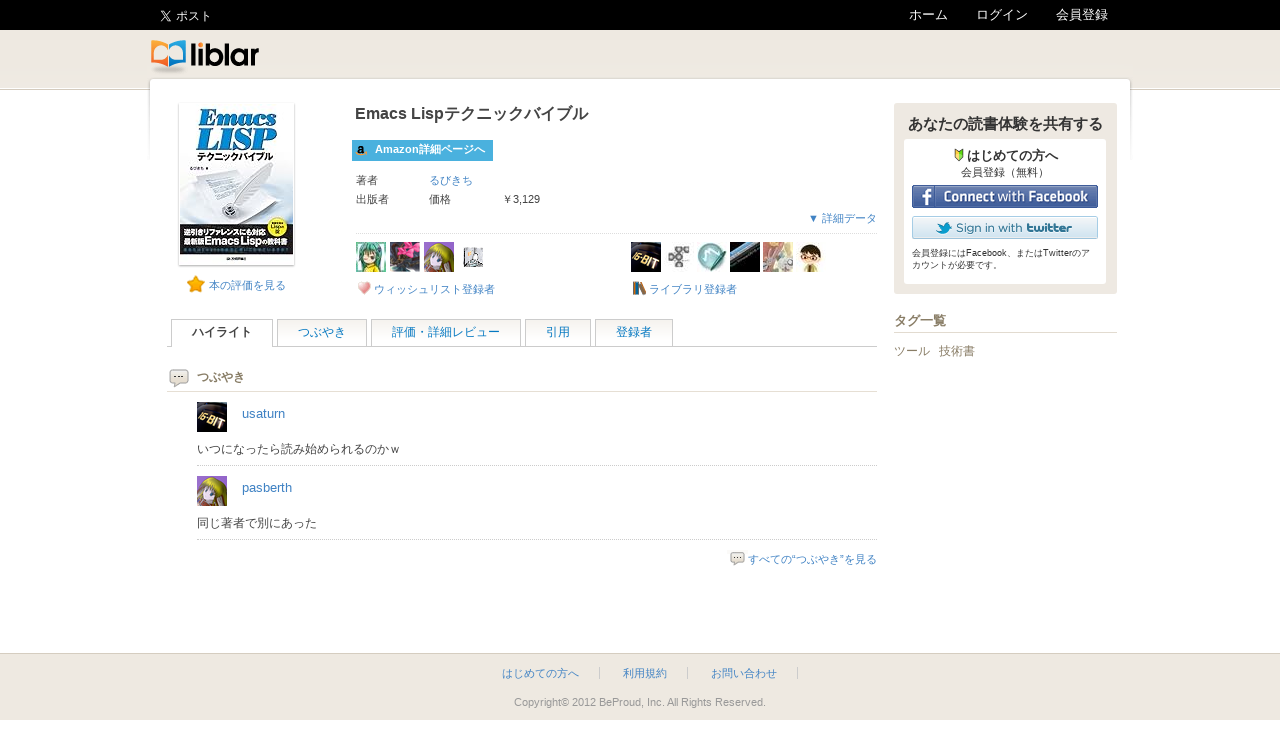

--- FILE ---
content_type: text/html; charset=utf-8
request_url: https://liblar.com/book/4774148970
body_size: 7277
content:
<!DOCTYPE html>


<html>
<head>
<meta http-equiv="Content-Type" content="text/html; charset=utf8" />
<title>liblar-本-Emacs Lispテクニックバイブル の感想,評価,レビュー,引用</title>
<meta name="keywords" content="liblar,本,書籍,読書,共有,詳細レビュー,感想,評価,Amazon,Book,Facebook,Twitter,トピック,Emacs Lispテクニックバイブル" />
<meta name="description" content="Emacs Lispテクニックバイブルの詳細ページです。この本の値段や、ページ数、ライブラリの登録者やその評価、感想、liblarやTwitterでのトピックなどを確認することができます。 " />
<meta property="og:title" content="liblar-本-Emacs Lispテクニックバイブル の感想,評価,レビュー,引用"/>
<meta property="og:url" content="http://liblar.com/book/4774148970"/>
<meta property="og:image" content="http://ecx.images-amazon.com/images/I/516Uy5NrxdL._SL160_.jpg"/>
<meta property="og:type" content="book"/>
<meta property="og:description" content="Emacs Lispテクニックバイブルの詳細ページです。この本の値段や、ページ数、ライブラリの登録者やその評価、感想、liblarやTwitterでのトピックなどを確認することができます。 "/>
<meta property="og:site_name" content="liblar.com"/>
<meta property="fb:app_id" content="126501984105347"/>


<link rel="shortcut icon" href="/static/img/liblar_icon.png" type="image/png" />
<link rel="icon" href="/static/img/liblar_icon.png" type="image/png" />

<link rel="stylesheet" type="text/css" href="/static/css/jquery.autocomplete.css" />
<link rel="stylesheet" href="/static/css/base.css?20120511" type="text/css" media="all">




<script type="text/javascript">JREADY_EVENTS=[];</script>
<script type="text/javascript">
  var _gaq = _gaq || [];
  _gaq.push(['_setAccount', 'UA-24754983-1']);
  _gaq.push(['_trackPageview']);

  (function() {
    var ga = document.createElement('script'); ga.type = 'text/javascript'; ga.async = true;
    ga.src = ('https:' == document.location.protocol ? 'https://ssl' : 'http://www') + '.google-analytics.com/ga.js';
    var s = document.getElementsByTagName('script')[0]; s.parentNode.insertBefore(ga, s);
  })();
</script>
<script type="text/javascript" src="http://sh.adingo.jp/?G=1000001822&guid=ON"></script>
</head>
<body class="book_detail">

<div id="wrapper">
<div id="flash_messages"></div>
<div id="header">
<h1 class="logo"><a href="http://liblar.com/"><img src="/static/img/logo2.png" width="194px" height="60px" /></a></h1>

<div class="social_btn_area">
<p class="social_btn"><a href="https://twitter.com/share" class="twitter-share-button" data-count="horizontal" data-url="http://liblar.com" data-lang="ja">ツイート</a><script type="text/javascript" src="//platform.twitter.com/widgets.js"></script></p>
<iframe src="//www.facebook.com/plugins/like.php?href=http%3A%2F%2Fliblar.com&amp;send=false&amp;layout=button_count&amp;width=100&amp;show_faces=false&amp;action=like&amp;colorscheme=light&amp;font&amp;height=21" scrolling="no" frameborder="0" style="border:none; overflow:hidden; width:110px; height:21px;" allowTransparency="true"></iframe>
</div>
<ul class="navlist">
    <li><a href="http://liblar.com/">ホーム</a></li>
    
    <li><a href="https://liblar.com/login">ログイン</a></li>
    <li><a href="https://liblar.com/">会員登録</a></li>
    
</ul>
<div id="menu_underline"></div>
<br class="clearfix" />

</div>


<div id="container">
  
  
  <div id="main-content">
  
<div class="leftblock_book">
    <div class="bookimage"><img class="book-img" src="http://ecx.images-amazon.com/images/I/516Uy5NrxdL._SL160_.jpg" alt="Emacs Lispテクニックバイブル" title="Emacs Lispテクニックバイブル" /></div>
    <div class="addbtns book_618563">
    </div>
    <div class="highlight_feed_block_bottom_link" style="text-align:center;">
        <img src="/static/img/icon/icon_star.gif" width="19" height="18">
        <a href="#" class='show_rating' target_id="618563" rel="#overlay_dialog_show_rating">
        本の評価を見る
        </a>
    </div>
</div>
<h1>Emacs Lispテクニックバイブル</h1>
<div id='addbtn_id' style='text-align:left; margin-left: 185px; padding-bottom: 10px; width:525px; overflow:hidden;' class="addbtns book_618563">
   <a href="#" target="_blank" class="btn_amazon2" target_asin="4774148970" rel="nofollow">Amazon詳細ページへ</a>
   
</div>
<div class="content-text">

    <dl>
      <dt>著者</dt>
      <dd>
        <ul>
          
          <a href="/author/1726">るびきち</a>
          
        </ul>
      </dd>
    </dl>

<dl>
  <dt>出版者</dt>
  <dd>
    
  </dd>
</dl>

<dl>
  <dt>価格</dt>
  <dd>￥3,129</dd>
</dl>

<div class='more_book_info' style='display:none;'>
    
    <dl>
      <dt>ISBN</dt>
      <dd>4774148970</dd>
    </dl>
    
    
    <dl>
      <dt>ページ数</dt>
      <dd>336</dd>
    </dl>
    
</div>
<div class="highlight_feed_block_bottom_link" style='border-bottom: 1px dotted #ddd; padding-bottom:5px;'>

<a href="#" class='more_book_info_link' open='false'>
  <span class='more_book_info_link_text'> ▼  詳細データ </span>
</a>

</div>

  <div class="book_holders">
    
    <div class="wish_area">
      
        <span><a href="/user/4031"><img src="//liblar.s3.amazonaws.com/u_contents/user_profile_image/1/6cbaf643_s.png" alt="sbwhitecap" class="profile_img" /></a></span>
      
        <span><a href="/user/6472"><img src="//liblar.s3.amazonaws.com/u_contents/user_profile_image/0/d52ad7cf_s.png" alt="takuya_s" class="profile_img" /></a></span>
      
        <span><a href="/user/25"><img src="//liblar.s3.amazonaws.com/u_contents/user_profile_image/3/82778fef_s.png" alt="pasberth" class="profile_img" /></a></span>
      
        <span><a href="/user/119"><img src="//liblar.s3.amazonaws.com/u_contents/user_profile_image/6/359bcca5_s.gif" alt="tomy_kaira" class="profile_img" /></a></span>
      
      <p><a href="#" class="link_book_holders" rel="#overlay_dialog_book_holders" target_id="618563" target_type='wishlist'>ウィッシュリスト登録者</a></p>
    </div>
    
    
    <div class="lib_area">
      
        <span><a href="/user/6337"><img src="//liblar.s3.amazonaws.com/u_contents/user_profile_image/9/1d855b58_s.png" alt="usaturn" /></a></span>
      
        <span><a href="/user/106"><img src="//liblar.s3.amazonaws.com/u_contents/user_profile_image/6/cfbed50a_s.jpeg" alt="aodag" /></a></span>
      
        <span><a href="/user/17"><img src="//liblar.s3.amazonaws.com/u_contents/user_profile_image/1/e4dfe4b5_s.jpeg" alt="podhmo" /></a></span>
      
        <span><a href="/user/5719"><img src="//liblar.s3.amazonaws.com/u_contents/user_profile_image/1/d6507a40_s.jpeg" alt="rinsyan0518" /></a></span>
      
        <span><a href="/user/2746"><img src="//liblar.s3.amazonaws.com/u_contents/user_profile_image/8/eb9720eb_s.jpeg" alt="katsu_w" /></a></span>
      
        <span><a href="/user/3409"><img src="//liblar.s3.amazonaws.com/u_contents/user_profile_image/2/0aa9d1b0_s.jpeg" alt="amari3" /></a></span>
      
      <p><a href="#" class="link_book_holders" rel="#overlay_dialog_book_holders" target_id="618563" target_type='library'>ライブラリ登録者</a></p>
    </div>
    
  </div>


</div>

   <!-- 
     <ul class="self_info_editer">
       <li><img src="/static/img/sample_30_30.gif" width="30" height="30"></li>
       <li>評価：<span class="star_block"><a href="#"><img src="/static/img/star/star5.gif" width="77" height="14"></a></span>（5点）</li>
       <li><span class="star_block"><a href="#"><img src="/static/img/icon/icon_message.gif" alt="つぶやきを変更" width="21" height="17"></a></span></li>
       <li><span class="star_block"><a href="#"><img src="/static/img/icon/icon_quote.gif" alt="引用を編集" width="21" height="17"></a></span></li>
       <li><span class="star_block"><a href="#"><img src="/static/img/icon/icon_tag.gif" alt="タグを編集" width="21" height="17"></a></span></li>
       <li><span class="star_block"><a href="#"><img src="/static/img/icon/icon_memo.gif" alt="メモを編集" width="21" height="17"></a></span></li>
     </ul>
    --> 

    <!-- ナビゲーション start-->
    <ul class="switch-menu-tab_highlight">
    
      <li><div class="active_tab">ハイライト</div></li>
    
    
      <li><div><a href="/book/4774148970/message">つぶやき</a></div></li>
    
    
      <li><div><a href="/book/4774148970/rating">評価・詳細レビュー</a></div></li>
    
    
      <li><div><a href="/book/4774148970/quote">引用</a></div></li>
    
    
      <li><div><a href="/book/4774148970/holder">登録者</a></div></li>
    
    </ul>
   <!-- ナビゲーション end-->

<div class="post_aboutbook">
  

    
    <!-- つぶやき start-->
    <h2 class="h2_message">つぶやき</h2>
      
      <div class="highlight_feed_block">
        <div class="img_block">
            <a href="/user/6337" ><img src="//liblar.s3.amazonaws.com/u_contents/user_profile_image/9/1d855b58_s.png" width="30" height="30"></a>
        </div>
        <div>
            <a href="/user/6337" >usaturn</a>&nbsp;
        </div>
        <div class="feed_txt">いつになったら読み始められるのかｗ<br /></div>
      </div>
      
      <div class="highlight_feed_block">
        <div class="img_block">
            <a href="/user/25" ><img src="//liblar.s3.amazonaws.com/u_contents/user_profile_image/3/82778fef_s.png" width="30" height="30"></a>
        </div>
        <div>
            <a href="/user/25" >pasberth</a>&nbsp;
        </div>
        <div class="feed_txt">同じ著者で別にあった</div>
      </div>
      
    <div class="highlight_feed_block_bottom_link"><img src="/static/img/icon/icon_message.gif" width="21" height="17"><a href="/book/4774148970/message">すべての“つぶやき”を見る</a></div>
    <!-- つぶやき end-->
    

    

    
 <!--　ここからハイライト用のHTML　END -->

  
<div id="overlay_add_to_wishlist" class="overlay" >
<div class="title">ウィッシュリストへ追加</div>
<div class="wrapper"><form name="form_add_to_wishlist">
    <img class="book-img" style='width:120px; margin-bottom:5px;' src="http://ecx.images-amazon.com/images/I/517JRJ3110L._SL135_.jpg"/>
   <div style="float:right; width:330px;">
    <dl style="border-bottom:1px dotted #CCC;">
      <dd>
      <div style="margin:0 0 2px 240px;"><input type="checkbox" name="is_private" class="is_private" value="1" style="float:left; margin-top:5px;" /><span class="label overlay_add_to_keyicon">非公開</span>
     </div>
     <dd>
      </dl>
      <dl>
        <dt class="label">タグ
            <div class='user_tag_list'></div>
        </dt>
        <dd>
          <input type="text" name="keywords" class="input_txt keywords" value="" style="float:left;" /><span><img src="/static/img/btn_key/btn_question.gif" class='question' width="20" height="20" /></span>
        </dd>
    </dl>
    <br class="clearfix" />


      <dl style="margin:5px 0;">
        <dt class="label clearfix">メモ</dt>
        <dd>
            <textarea name="note" class="note note_of_library" >友達に共有されない自分だけのメモです。</textarea>
        </dd>
      </dl>


      <input type="hidden" name="id" value="" />
      <input type="hidden" name="book_id" value="" />
    </div>
    <br /><br />
   <div class="message_bg clearfix"><textarea name="message" class="message note_of_library" style="width:440px;">この本についてつぶやく。</textarea></div>
    <div style="text-align:right; width:470px;">
        <div><div class="social_share_btns">
  
  
</div></div>
    </div>
    <div class="cmd" align="center">
      <input type="button" class="post" value="登録" style="width:150px; height:30px; font-size:16px;" />
    </div>
  </form>
  </div>
</div>




<div id="overlay_add_to_library" class="overlay overlay_for_add_to_library">
  <div class="title">ライブラリへ追加</div>
 <div class="wrapper"> <form name="form_add_to_library">
    <input type="hidden" name="id" value="" />
    <input type="hidden" name="book_id" value="" />
    <img class="book-img" style='width:120px;' src="http://ecx.images-amazon.com/images/I/517JRJ3110L._SL135_.jpg"/>

     <div style="width:590px; float:left; margin:0 0 10px 20px; border-bottom:1px dotted #CCC;"><input type="checkbox" name="is_private" class="is_private" value="1" style="float:left; margin:5px 0 0 505px;" /><span class="label overlay_add_to_keyicon">非公開</span>
     </div>

  <!--　左カラム-->
    <div style="float:left; width:290px; margin-left:15px;">
       <dl>
        <dt class="label">評価</dt>
        <dd>
            <div class="rating_select">
              <span class="cancel" point="0" title="未評価に戻す">&nbsp;</span>
              <span class="star left" point="1"></span>
              <span class="star right" point="2"></span>
              <span class="star left" point="3"></span>
              <span class="star right" point="4"></span>
              <span class="star left" point="5"></span>
              <span class="star right" point="6"></span>
              <span class="star left" point="7"></span>
              <span class="star right" point="8"></span>
              <span class="star left" point="9"></span>
              <span class="star right" point="10"></span>
              <input type="hidden" name="rating" value="0" />
            </div>
        </dd>
      </dl>
      <dl class="message_bg" >
       <dt class="label clearfix " style="padding-top:5px;">読書ステータス</dt>
       <dd>
         <select class="update-status" name="status">
           <option value="0">未読
           <option value="1">既読
           <option value="2">読中
         </select>
       </dd>
      </dl>
     <dl class="message_bg clearfix" style="padding-top:5px;">
       <dt class="label clearfix">つぶやく</dt><textarea name="message" class="message note_of_library" style="width:250px; height:50px;" value="この本についてつぶやく。" ></textarea>
    </dl>
    </div>
    <!--　左カラム　終わり-->

    <!--　右カラム　-->
    <div style="float:right; width:290px; margin-left:5px;">
      <dl>
          <dt class="label">タグ
          <div class='user_tag_list'></div>
          </dt>
        <dd>
          <input type="text" name="keywords" class="input_txt keywords" value="" style="float:left;" /><span><img src="/static/img/btn_key/btn_question.gif" class='question' width="20" height="20" /></span>
        </dd>
      </dl>
      <br class="clearfix" />
      <dl style="margin:5px 0 0 0;" class="clearfix">
        <dt class="label clearfix">メモ</dt>
        <dd>
        <textarea name="note" class="note note_of_library" style="width:250px; height:45px;" value="友達に共有されない自分だけのメモです。" ></textarea>
        </dd>
      </dl>
    </div>
    <br class="clearfix" />
    <div style="text-align:right; margin-right:20px; padding-top:10px;">
      <div class="social_share_btns">
  
  
</div>
    </div>
    <!--　右カラム　終わり-->
    <div class="cmd" align="center">
      <input type="button" class="post" value="登録" style="width:150px; height:30px; font-size:16px;" />
    </div>
    <br class="clearfix" />
  </form>
  </div>
</div>
<div class="tooltip" style="width:200px;">
タグを入れることで、書籍管理ページで、タグ毎に書籍を表示することが出来るようになります。
<br />また、スペース区切りで入力することで1つの書籍に複数のタグをつけることもできます。
<br />
<br />
 ※注意: このタグはあなたの管理用だけでなく、書籍自体のタグとしても登録されます。あなた以外の人に見られても問題ないタグをつけてください。
</div>


<div id="overlay_migrate_to_library" class="overlay overlay_for_add_to_library">
  <div class="title">ウィッシュリストからライブラリへ移動</div>
  <div class="wrapper">
    <form name="form_migrate_to_library">
      <input type="hidden" name="id" value="" />
      <input type="hidden" name="book_id" value="" />
      <img class="book-img" style='width:120px;' src="http://ecx.images-amazon.com/images/I/517JRJ3110L._SL135_.jpg"/>
      <div style="float:left; width:290px; margin-left:15px;">
        <dl>
          <dt class="label">評価</dt>
          <dd>
            <div class="rating_select">
              <span class="cancel" point="0" title="未評価に戻す">&nbsp;</span>
              <span class="star left" point="1"></span>
              <span class="star right" point="2"></span>
              <span class="star left" point="3"></span>
              <span class="star right" point="4"></span>
              <span class="star left" point="5"></span>
              <span class="star right" point="6"></span>
              <span class="star left" point="7"></span>
              <span class="star right" point="8"></span>
              <span class="star left" point="9"></span>
              <span class="star right" point="10"></span>
              <input type="hidden" name="rating" value="0" />
            </div>
          </dd>
        </dl>
        <dl class="message_bg">
         <dt class="label clearfix " style="padding-top:5px;">読書ステータス</dt>
         <dd>
           <select class="update-status" name="status">
             <option value="0">未読
             <option value="1">既読
             <option value="2">読中
           </select>
         </dd>
        </dl>
        <dl class="message_bg clearfix" style="margin-top:15px;">
         <dt class="label clearfix">つぶやく</dt>
         <dd><textarea name="message" class="message note_of_library" style="width:250px; height:50px;" value="この本についてつぶやく。" ></textarea></dd>
        </dl>
      </div>
      <br class="clearfix" />
      <div style="text-align:right; width:410px; padding-top:10px;">
        <div class="social_share_btns">
  
  
</div>
      </div>
      <div class="cmd" align="center">
        <input type="button" class="post" value="登録" style="width:150px; height:30px; font-size:16px;" />
      </div>
      <br class="clearfix" />
    </form>
  </div>
</div>
<script id="user_tag_list-tmpl" type="text/x-mustache-tmpl">
<div>
{{if keywords}}
  <select class="tag">
    <option value=''>最近利用したタグから挿入</option>
  {{each(i, keyword) keywords}}
    <option value="${keyword}">${keyword}</option>
  {{/each}}
  </select>
{{/if}}
</div>
</script>
<script id="suggest-keywords-tmpl" type="text/x-mustache-tmpl">${keywords_string}</script>
<div id="suggest-keywords" style='display:none;'></div>

  <div id="overlay_dialog_introduce_book" class="apple_overlay" style="display:none;" />
<div id="dialog_introduce_book">
  <span class="title">友人に本をおすすめする</span>
  
  <p>相互フォローしている友人がまだいません。</p>
  
  <br class="clearfix" />
</div>
<div class="apple_overlay_after"></div>
</div>
  <div id="overlay_dialog_book_holders" class="apple_overlay" style="display:none;" />
    <div id="dialog_holders">
      <div id='dialog_title'></div>
      <div class="holders_info">
        <ul class="holders_list">
        </ul>
      </div>
      <div class='ajax_loader' style='margin: 10px auto; text-align:center; display:none;'><img src="/static/img/ajax-loader.gif" /></div>
      <br class="clearfix" />
    </div>
    <div class="apple_overlay_after"></div>

    <script type="text/html" id="dialog_holder_title_tmpl">
    
        {{if type == 'wishlist'}}
        <span class="title_wishlist">ウィッシュリスト登録者<span class='holder_num'></span></span>
        {{/if}}
        {{if type == 'library'}}
        <span class="title_library">ライブラリ登録者<span class='holder_num'></span></span>
        {{/if}}
    
    </script>

    <script type="text/html" id="dialog_holder_list_tmpl">
    
        <li>
          <a href="/user/${holder.id}"><img src="${holder.profile_image_url_s}" /><span class="name">${holder.name}</span></a>
        </li>
    
    </script>
</div>


  <div id="overlay_dialog_show_rating" class="apple_overlay" style="display:none;" />
    <div id="dialog_holders">
      <div id='dialog_title'></div>
      <div class="holders_info">
      <span class="title_rating">この本の評価</span>
      <div>
          <a href="/book/4774148970/rating">この本の全ての評価・詳細レビューを見る</a></div>
          <div class="holders_list_wrap" style='height:400px;'>
          </div>
      </div>
      <div class='ajax_loader' style='margin: 10px auto; text-align:center; display:none;'><img src="/static/img/ajax-loader.gif" /></div>
      <br class="clearfix" />
    </div>
    <div class="apple_overlay_after"></div>

    <script type="text/html" id="dialog_rating_list_tmpl">
    
     <div class="holders_list_title"><img src="/static/img/star/star${rate}.gif" alt="評価${rate_humanized}" width="77" height="14">（${rate_humanized}点）- ${holders.length}人</div>
     <ul class="holders_list_rating">
     {{each(index, holder) holders}}
       <li><a href="/user/${holder.id}"><img src="${holder.profile_image_url_s}" width="30" height="30"></a></li>
     {{/each}}
     </ul>
    
    </script>
</div>
</div>


    <div style="display:none;"><input type="hidden" id="user_name" value="" /></div>
    <div style="display:none;"><input type="hidden" id="profile_image_url" value="" /></div>
    <div style="display:none;"><input type="hidden" id="user_detail_url" value="/user/" /></div>



  </div>
  <div id="side-bar">
  


<div class="registration_area">
  <h2>あなたの読書体験を共有する</h2>
   <div class="btn_area">
     <div class="title">はじめての方へ</div>
     <div class="font11">会員登録（無料）</div>
        <a href="/login_as_facebook_user">
          <img src="/static/img/social/signin_facebook.gif" alt="Facebook"/>
        </a>
        <a href="/login_as_twitter_user">
          <img src="/static/img/social/signin_twitter.png" alt="Twitter"/>
        </a>
     <div class="font9">会員登録にはFacebook、またはTwitterのアカウントが必要です。</div>   
   </div>
</div>


<script type="text/javascript">
//<![CDATA[
if(typeof(adingoFluct)!="undefined") adingoFluct.showAd('1000002549');
//]]>
</script>


<!-- タグ一覧 start-->

    <h2>タグ一覧</h2>
    <dl class="user_list">
      
        <a class="tag" href="/tag/%E3%83%84%E3%83%BC%E3%83%AB">ツール</a>
      
        <a class="tag" href="/tag/%E6%8A%80%E8%A1%93%E6%9B%B8">技術書</a>
      
    </dl>
    
<!-- タグ一覧 end-->

<script type="text/javascript">
//<![CDATA[
if(typeof(adingoFluct)!="undefined") adingoFluct.showAd('1000002548');
//]]>
</script>

<div class="banner_area">
</div>


  </div>
  
<div>

</div><!-- wrapper -->

</div>
</div>

<div id="footer">
  <ul class="navlist">
    <li><a href="http://liblar.com/about">はじめての方へ</a></li>
    <li><a href="http://liblar.com/terms">利用規約</a></li>
    <li><a href="http://liblar.com/inquiry">お問い合わせ</a></li>
  </ul>
  <p class="copyright">Copyright© 2012 BeProud, Inc. All Rights Reserved.</p>
</div>

<script type="text/javascript" src="/env.js"></script>
<script type="text/javascript" src="/static/js/jquery.tools.min.js"></script>
<script type="text/javascript" src="/static/js/jquery.tmpl.min.js"></script>
<script type="text/javascript" src="/static/js/jquery.cookie.js"></script>
<script type="text/javascript" src="/static/js/jquery.bottom-1.0.js"></script>
<script type="text/javascript" src="/static/js/jquery.scrollTo-min.js"></script>
<script type="text/javascript" src="/static/js/jquery.autocomplete.min.js"></script>
<script type="text/javascript" src="/static/js/autoresize.jquery.min.js"></script>
<script type="text/javascript" src="/static/js/underscore-1.1.3.js"></script>
<script type="text/javascript" src="/static/js/json2.js"></script>
<script type="text/javascript" src="/static/js/backbone.js"></script>
<script type="text/javascript" src="/static/js/base.js?20120702"></script>


<script type="text/javascript">
$(document).ready(function(){
  for(var i=0;i<JREADY_EVENTS.length;i++){
    JREADY_EVENTS[i]();
  }
});
$('#q').autocomplete('/api/book/search/suggest', {'width': 400});
new DropDownMenu("manager-list");
TopSearchBox("http://liblar.com/book/search");


window.AWSUTIL_TRACKING_ID="BOOK_DETAIL"; 
//new FeedView({one_feed_type: 'book', load_next_url: 'book_feed_list', load_target: '4774148970'});
new BookDetailView();
new AddBookMessageView({post_url: '/add_book_message'});






</script>


</body>
</html>

--- FILE ---
content_type: text/css
request_url: https://liblar.com/static/css/base.css?20120511
body_size: 126966
content:
* */
/* reset
*********************/
* {
 word-break: break-all;
}

body, div, dl, dt, dd, ul, ol, li, h1, h2, h3, h4, h5, h6, pre, form, fieldset, input, textarea, p, blockquote, th, td {
    margin: 0;
    padding: 0;
}
html {
    overflow-y: scroll;
}
h1, h2, h3, h4, h5, h6 {
    font-size: 100%;
    font-weight: normal;
}
ol, ul {
    list-style:none;
}
fieldset, img {
    border:0;
}
table {
    border-collapse: collapse;
    border-spacing:0;
}
caption, th {
    text-align: left;
}
address, caption, cite, code, dfn, em, strong, th, var {
    font-style: normal;
    font-weight: normal;
}

/* common
******************/
body {
 color : #444444;
}
a {
  color : #0578c1;
  text-decoration : none;
}
a:link, a:visited, a:hover {
 color : #4183c4;
}
a:hover {
  text-decoration : underline;
}
.clearfix {
  clear :both;
}

/* common field */
input.headline {
  width: 350px;
}
textarea.profile {
  height : 150px;
  width: 350px;
}
input.password {
  width: 200px;
}
input.email {
  width: 200px;
}

input.keywords {
  width : 250px;
  height: 15px;
  font-size: 12px;
}
textarea.note {
  width: 300px;
  height: 50px;
  font-size: 12px;
}

textarea.message_bg {

}

textarea.message {
  font-size: 12px;
}
textarea.comment{
  width: 250px;
  height: 80px;
}
.comment {
  font-size: 12px;
  margin : 0 0 10px 0;
  /*border-bottom: 1px solid #d2c5b1;*/
}
.comment .comment {
  border : none;
  /*clear : both;*/
  margin : 0;
}
.edit-comment {
  font-size : 11px;
}
.content {
  font-size : 11px;
}
.like_count {
  font-weight:bold;
}
textarea.quote{
  width: 350px;
  height: 40px;
  font-size: 14px;
}
textarea {
  filter: /*IE*/
    progid:DXImageTransform.Microsoft.Inset(color=#aaaaaa,direction=0,strength=0)
    progid:DXImageTransform.Microsoft.Inset(color=#aaaaaa,direction=90,strength=1)
    progid:DXImageTransform.Microsoft.Inset(color=#aaaaaa,direction=180,strength=1)
    progid:DXImageTransform.Microsoft.Inset(color=#aaaaaa,direction=270,strength=1);
  box-shadow:0px 1px 2px 1px rgba(0,0,0,0.1) inset;
  -moz-box-shadow:0px 1px 2px 1px rgba(0,0,0,0.1) inset; /*Firefox*/
  -webkit-box-shadow:0px 1px 2px 1px rgba(0,0,0,0.1) inset; /*Safari系*/
  /*右方向 下方向 ぼかし 広がり 色*/
  border-radius: 3px;         /* CSS3 */
  -moz-border-radius: 3px;    /* Firefox */
  -webkit-border-radius: 3px; /* Safari,Chrome */
  border : 1px solid #bbaf9c !important;
  outline : none;
  padding : 5px;
  font-size : 13px;
}
.input_txt {
  filter: /*IE*/
    progid:DXImageTransform.Microsoft.Inset(color=#aaaaaa,direction=0,strength=0)
    progid:DXImageTransform.Microsoft.Inset(color=#aaaaaa,direction=90,strength=1)
    progid:DXImageTransform.Microsoft.Inset(color=#aaaaaa,direction=180,strength=1)
    progid:DXImageTransform.Microsoft.Inset(color=#aaaaaa,direction=270,strength=1);
  box-shadow:0px 1px 2px 1px rgba(0,0,0,0.1) inset;
  -moz-box-shadow:0px 1px 2px 1px rgba(0,0,0,0.1) inset; /*Firefox*/
  -webkit-box-shadow:0px 1px 2px 1px rgba(0,0,0,0.1) inset; /*Safari系*/
  /*右方向 下方向 ぼかし 広がり 色*/
  border-radius: 3px;         /* CSS3 */
  -moz-border-radius: 3px;    /* Firefox */
  -webkit-border-radius: 3px; /* Safari,Chrome */
  border : 1px solid #bbaf9c;
  outline : none;
  padding : 5px;
  font-size : 13px;
}

.page_nav {
  padding-left:2px;
}

a.black_btn {
  border : none;
  padding : 1px 5px;
  color : #ffffff;
  background-color : #000000;
  /* For WebKit (Safari, Google Chrome etc) */
  background: -webkit-gradient(linear, left top, left bottom, from(#5b5b5b), to(#000000));
  /* For Mozilla/Gecko (Firefox etc) */
  background: -moz-linear-gradient(top, #5b5b5b, #000000);
  /* For Internet Explorer 5.5 - 7 */
  filter: progid:DXImageTransform.Microsoft.gradient(startColorstr=#5b5b5b, endColorstr=#000000);
  /* For Internet Explorer 8 */
  -ms-filter: "progid:DXImageTransform.Microsoft.gradient(startColorstr=#5b5b5b, endColorstr=#000000)";
  border-radius: 3px;         /* CSS3 */
  -moz-border-radius: 3px;    /* Firefox */
  -webkit-border-radius: 3px; /* Safari,Chrome */
  filter: /*IE*/
   progid:DXImageTransform.Microsoft.Shadow(color=#aaaaaa,direction=0,strength=0)
   progid:DXImageTransform.Microsoft.Shadow(color=#aaaaaa,direction=90,strength=1)
   progid:DXImageTransform.Microsoft.Shadow(color=#aaaaaa,direction=180,strength=1)
   progid:DXImageTransform.Microsoft.Shadow(color=#aaaaaa,direction=270,strength=1);
  box-shadow: 0px 1px 2px #aaaaaa;
  -moz-box-shadow: 0px 1px 2px #aaaaaa; /*Firefox*/
  -webkit-box-shadow: 0px 1px 2px #aaaaaa; /*Safari系*/
  /*左：左右の角度　中：上下の角度　右：ぼかし*/
  cursor : pointer;
}
.black_btn {
  border : none;
  padding : 1px 5px;
  color : #ffffff;
  background-color : #000000;
  /* For WebKit (Safari, Google Chrome etc) */
  background: -webkit-gradient(linear, left top, left bottom, from(#5b5b5b), to(#000000));
  /* For Mozilla/Gecko (Firefox etc) */
  background: -moz-linear-gradient(top, #5b5b5b, #000000);
  /* For Internet Explorer 5.5 - 7 */
  filter: progid:DXImageTransform.Microsoft.gradient(startColorstr=#5b5b5b, endColorstr=#000000);
  /* For Internet Explorer 8 */
  -ms-filter: "progid:DXImageTransform.Microsoft.gradient(startColorstr=#5b5b5b, endColorstr=#000000)";
  border-radius: 3px;         /* CSS3 */
  -moz-border-radius: 3px;    /* Firefox */
  -webkit-border-radius: 3px; /* Safari,Chrome */
  filter: /*IE*/
   progid:DXImageTransform.Microsoft.Shadow(color=#aaaaaa,direction=0,strength=0)
   progid:DXImageTransform.Microsoft.Shadow(color=#aaaaaa,direction=90,strength=1)
   progid:DXImageTransform.Microsoft.Shadow(color=#aaaaaa,direction=180,strength=1)
   progid:DXImageTransform.Microsoft.Shadow(color=#aaaaaa,direction=270,strength=1);
  box-shadow: 0px 1px 2px #aaaaaa;
  -moz-box-shadow: 0px 1px 2px #aaaaaa; /*Firefox*/
  -webkit-box-shadow: 0px 1px 2px #aaaaaa; /*Safari系*/
  /*左：左右の角度　中：上下の角度　右：ぼかし*/
  cursor : pointer;
}
a:hover.black_btn {
  /* For WebKit (Safari, Google Chrome etc) */
  background: -webkit-gradient(linear, left top, left bottom, from(#000000), to(#5b5b5b));
  /* For Mozilla/Gecko (Firefox etc) */
  background: -moz-linear-gradient(top, #000000, #5b5b5b);
  /* For Internet Explorer 5.5 - 7 */
  filter: progid:DXImageTransform.Microsoft.gradient(startColorstr=#000000, endColorstr=#5b5b5b);
  /* For Internet Explorer 8 */
  -ms-filter: "progid:DXImageTransform.Microsoft.gradient(startColorstr=#000000, endColorstr=#5b5b5b)";
  cursor : pointer;
  text-decoration : none;
  color : #ffffff;
}

a.orange_btn {
  border : none;
  padding : 1px 5px;
  color : #ffffff;
  background-color : #e25417;
  /* For WebKit (Safari, Google Chrome etc) */
  background: -webkit-gradient(linear, left top, left bottom, from(#ff8a00), to(#e25417));
  /* For Mozilla/Gecko (Firefox etc) */
  background: -moz-linear-gradient(top, #ff8a00, #e25417);
  /* For Internet Explorer 5.5 - 7 */
  filter: progid:DXImageTransform.Microsoft.gradient(startColorstr=#ff8a00, endColorstr=#e25417);
  /* For Internet Explorer 8 */
  -ms-filter: "progid:DXImageTransform.Microsoft.gradient(startColorstr=#ff8a00, endColorstr=#e25417)";
  border-radius: 3px;         /* CSS3 */
  -moz-border-radius: 3px;    /* Firefox */
  -webkit-border-radius: 3px; /* Safari,Chrome */
  filter: /*IE*/
   progid:DXImageTransform.Microsoft.Shadow(color=#aaaaaa,direction=0,strength=0)
   progid:DXImageTransform.Microsoft.Shadow(color=#aaaaaa,direction=90,strength=1)
   progid:DXImageTransform.Microsoft.Shadow(color=#aaaaaa,direction=180,strength=1)
   progid:DXImageTransform.Microsoft.Shadow(color=#aaaaaa,direction=270,strength=1);
  box-shadow: 0px 1px 2px #aaaaaa;
  -moz-box-shadow: 0px 1px 2px #aaaaaa; /*Firefox*/
  -webkit-box-shadow: 0px 1px 2px #aaaaaa; /*Safari系*/
  /*左：左右の角度　中：上下の角度　右：ぼかし*/
  cursor : pointer;
}
.orange_btn {
  border : none;
  padding : 1px 5px;
  color : #ffffff;
  background-color : #e25417;
  /* For WebKit (Safari, Google Chrome etc) */
  background: -webkit-gradient(linear, left top, left bottom, from(#ff8a00), to(#e25417));
  /* For Mozilla/Gecko (Firefox etc) */
  background: -moz-linear-gradient(top, #ff8a00, #e25417);
  /* For Internet Explorer 5.5 - 7 */
  filter: progid:DXImageTransform.Microsoft.gradient(startColorstr=#ff8a00, endColorstr=#e25417);
  /* For Internet Explorer 8 */
  -ms-filter: "progid:DXImageTransform.Microsoft.gradient(startColorstr=#ff8a00, endColorstr=#e25417)";
  border-radius: 3px;         /* CSS3 */
  -moz-border-radius: 3px;    /* Firefox */
  -webkit-border-radius: 3px; /* Safari,Chrome */
  filter: /*IE*/
   progid:DXImageTransform.Microsoft.Shadow(color=#aaaaaa,direction=0,strength=0)
   progid:DXImageTransform.Microsoft.Shadow(color=#aaaaaa,direction=90,strength=1)
   progid:DXImageTransform.Microsoft.Shadow(color=#aaaaaa,direction=180,strength=1)
   progid:DXImageTransform.Microsoft.Shadow(color=#aaaaaa,direction=270,strength=1);
  box-shadow: 0px 1px 2px #aaaaaa;
  -moz-box-shadow: 0px 1px 2px #aaaaaa; /*Firefox*/
  -webkit-box-shadow: 0px 1px 2px #aaaaaa; /*Safari系*/
  /*左：左右の角度　中：上下の角度　右：ぼかし*/
  cursor : pointer;
}
a:hover.orange_btn {
  color : #ffffff;
  text-decoration : none;
  /* For WebKit (Safari, Google Chrome etc) */
  background: -webkit-gradient(linear, left top, left bottom, from(#e25417), to(#ff8a00));
  /* For Mozilla/Gecko (Firefox etc) */
  background: -moz-linear-gradient(top, #e25417, #ff8a00);
  /* For Internet Explorer 5.5 - 7 */
  filter: progid:DXImageTransform.Microsoft.gradient(startColorstr=#e25417, endColorstr=#ff8a00);
  /* For Internet Explorer 8 */
  -ms-filter: "progid:DXImageTransform.Microsoft.gradient(startColorstr=#e25417, endColorstr=#ff8a00)";
  cursor : pointer;
  text-decoration : none;
}
.orange_btn button {
  border : none;
  padding : 1px 5px;
  color : #ffffff;
  background-color : #e25417;
  /* For WebKit (Safari, Google Chrome etc) */
  background: -webkit-gradient(linear, left top, left bottom, from(#ff8a00), to(#e25417));
  /* For Mozilla/Gecko (Firefox etc) */
  background: -moz-linear-gradient(top, #ff8a00, #e25417);
  /* For Internet Explorer 5.5 - 7 */
  filter: progid:DXImageTransform.Microsoft.gradient(startColorstr=#ff8a00, endColorstr=#e25417);
  /* For Internet Explorer 8 */
  -ms-filter: "progid:DXImageTransform.Microsoft.gradient(startColorstr=#ff8a00, endColorstr=#e25417)";
  border-radius: 3px;         /* CSS3 */
  -moz-border-radius: 3px;    /* Firefox */
  -webkit-border-radius: 3px; /* Safari,Chrome */
  filter: /*IE*/
   progid:DXImageTransform.Microsoft.Shadow(color=#aaaaaa,direction=0,strength=0)
   progid:DXImageTransform.Microsoft.Shadow(color=#aaaaaa,direction=90,strength=1)
   progid:DXImageTransform.Microsoft.Shadow(color=#aaaaaa,direction=180,strength=1)
   progid:DXImageTransform.Microsoft.Shadow(color=#aaaaaa,direction=270,strength=1);
  box-shadow: 0px 1px 2px #aaaaaa;
  -moz-box-shadow: 0px 1px 2px #aaaaaa; /*Firefox*/
  -webkit-box-shadow: 0px 1px 2px #aaaaaa; /*Safari系*/
  /*左：左右の角度　中：上下の角度　右：ぼかし*/
  cursor : pointer;
}

a.beige_btn {
  border : none;
  padding : 1px 5px;
  color : #ffffff;
  background-color : #a18a66;
  /* For WebKit (Safari, Google Chrome etc) */
  background: -webkit-gradient(linear, left top, left bottom, from(#cbb99e), to(#a18a66));
  /* For Mozilla/Gecko (Firefox etc) */
  background: -moz-linear-gradient(top, #cbb99e, #a18a66);
  /* For Internet Explorer 5.5 - 7 */
  filter: progid:DXImageTransform.Microsoft.gradient(startColorstr=#cbb99e, endColorstr=#a18a66);
  /* For Internet Explorer 8 */
  -ms-filter: "progid:DXImageTransform.Microsoft.gradient(startColorstr=#cbb99e, endColorstr=#a18a66)";
  border-radius: 3px;         /* CSS3 */
  -moz-border-radius: 3px;    /* Firefox */
  -webkit-border-radius: 3px; /* Safari,Chrome */
  filter: /*IE*/
   progid:DXImageTransform.Microsoft.Shadow(color=#aaaaaa,direction=0,strength=0)
   progid:DXImageTransform.Microsoft.Shadow(color=#aaaaaa,direction=90,strength=1)
   progid:DXImageTransform.Microsoft.Shadow(color=#aaaaaa,direction=180,strength=1)
   progid:DXImageTransform.Microsoft.Shadow(color=#aaaaaa,direction=270,strength=1);
  box-shadow: 0px 1px 2px #aaaaaa;
  -moz-box-shadow: 0px 1px 2px #aaaaaa; /*Firefox*/
  -webkit-box-shadow: 0px 1px 2px #aaaaaa; /*Safari系*/
  /*左：左右の角度　中：上下の角度　右：ぼかし*/
  cursor : pointer;
}
.beige_btn {
  border : none;
  padding : 1px 5px;
  color : #ffffff;
  background-color : #a18a66;
  /* For WebKit (Safari, Google Chrome etc) */
  background: -webkit-gradient(linear, left top, left bottom, from(#cbb99e), to(#a18a66));
  /* For Mozilla/Gecko (Firefox etc) */
  background: -moz-linear-gradient(top, #cbb99e, #a18a66);
  /* For Internet Explorer 5.5 - 7 */
  filter: progid:DXImageTransform.Microsoft.gradient(startColorstr=#cbb99e, endColorstr=#a18a66);
  /* For Internet Explorer 8 */
  -ms-filter: "progid:DXImageTransform.Microsoft.gradient(startColorstr=#cbb99e, endColorstr=#a18a66)";
  border-radius: 3px;         /* CSS3 */
  -moz-border-radius: 3px;    /* Firefox */
  -webkit-border-radius: 3px; /* Safari,Chrome */
  filter: /*IE*/
   progid:DXImageTransform.Microsoft.Shadow(color=#aaaaaa,direction=0,strength=0)
   progid:DXImageTransform.Microsoft.Shadow(color=#aaaaaa,direction=90,strength=1)
   progid:DXImageTransform.Microsoft.Shadow(color=#aaaaaa,direction=180,strength=1)
   progid:DXImageTransform.Microsoft.Shadow(color=#aaaaaa,direction=270,strength=1);
  box-shadow: 0px 1px 2px #aaaaaa;
  -moz-box-shadow: 0px 1px 2px #aaaaaa; /*Firefox*/
  -webkit-box-shadow: 0px 1px 2px #aaaaaa; /*Safari系*/
  /*左：左右の角度　中：上下の角度　右：ぼかし*/
  cursor : pointer;
}
.beige_label {
  border : none;
  padding : 1px 5px;
  color : #ffffff;
  background-color : #a18a66;
  border-radius: 3px;         /* CSS3 */
  -moz-border-radius: 3px;    /* Firefox */
  -webkit-border-radius: 3px; /* Safari,Chrome */
  filter: /*IE*/
   progid:DXImageTransform.Microsoft.Shadow(color=#aaaaaa,direction=0,strength=0)
   progid:DXImageTransform.Microsoft.Shadow(color=#aaaaaa,direction=90,strength=1)
   progid:DXImageTransform.Microsoft.Shadow(color=#aaaaaa,direction=180,strength=1)
   progid:DXImageTransform.Microsoft.Shadow(color=#aaaaaa,direction=270,strength=1);
  box-shadow: 0px 1px 2px #aaaaaa;
  -moz-box-shadow: 0px 1px 2px #aaaaaa; /*Firefox*/
  -webkit-box-shadow: 0px 1px 2px #aaaaaa; /*Safari系*/
  /*左：左右の角度　中：上下の角度　右：ぼかし*/
  cursor : default;
}
a:hover.beige_btn {
  /* For WebKit (Safari, Google Chrome etc) */
  background: -webkit-gradient(linear, left top, left bottom, from(#a18a66), to(#cbb99e));
  /* For Mozilla/Gecko (Firefox etc) */
  background: -moz-linear-gradient(top, #a18a66, #cbb99e);
  /* For Internet Explorer 5.5 - 7 */
  filter: progid:DXImageTransform.Microsoft.gradient(startColorstr=#a18a66, endColorstr=#cbb99e);
  /* For Internet Explorer 8 */
  -ms-filter: "progid:DXImageTransform.Microsoft.gradient(startColorstr=#a18a66, endColorstr=#cbb99e)";
  cursor : pointer;
  text-decoration : none;
  color : #ffffff;
}

a.blue_btn {
  border : none;
  padding : 1px 5px;
  color : #ffffff;
  background-color : #0578c1;
  /* For WebKit (Safari, Google Chrome etc) */
  background: -webkit-gradient(linear, left top, left bottom, from(#25a5de), to(#0578c1));
  /* For Mozilla/Gecko (Firefox etc) */
  background: -moz-linear-gradient(top, #25a5de, #0578c1);
  /* For Internet Explorer 5.5 - 7 */
  filter: progid:DXImageTransform.Microsoft.gradient(startColorstr=#25a5de, endColorstr=#0578c1);
  /* For Internet Explorer 8 */
  -ms-filter: "progid:DXImageTransform.Microsoft.gradient(startColorstr=#25a5de, endColorstr=#0578c1)";
  border-radius: 3px;         /* CSS3 */
  -moz-border-radius: 3px;    /* Firefox */
  -webkit-border-radius: 3px; /* Safari,Chrome */
  filter: /*IE*/
   progid:DXImageTransform.Microsoft.Shadow(color=#aaaaaa,direction=0,strength=0)
   progid:DXImageTransform.Microsoft.Shadow(color=#aaaaaa,direction=90,strength=1)
   progid:DXImageTransform.Microsoft.Shadow(color=#aaaaaa,direction=180,strength=1)
   progid:DXImageTransform.Microsoft.Shadow(color=#aaaaaa,direction=270,strength=1);
  box-shadow: 0px 1px 2px #aaaaaa;
  -moz-box-shadow: 0px 1px 2px #aaaaaa; /*Firefox*/
  -webkit-box-shadow: 0px 1px 2px #aaaaaa; /*Safari系*/
  /*左：左右の角度　中：上下の角度　右：ぼかし*/
  cursor : pointer;
}
.blue_btn {
  border : none;
  padding : 1px 5px;
  color : #ffffff;
  background-color : #0578c1;
  /* For WebKit (Safari, Google Chrome etc) */
  background: -webkit-gradient(linear, left top, left bottom, from(#25a5de), to(#0578c1));
  /* For Mozilla/Gecko (Firefox etc) */
  background: -moz-linear-gradient(top, #25a5de, #0578c1);
  /* For Internet Explorer 5.5 - 7 */
  filter: progid:DXImageTransform.Microsoft.gradient(startColorstr=#25a5de, endColorstr=#0578c1);
  /* For Internet Explorer 8 */
  -ms-filter: "progid:DXImageTransform.Microsoft.gradient(startColorstr=#25a5de, endColorstr=#0578c1)";
  border-radius: 3px;         /* CSS3 */
  -moz-border-radius: 3px;    /* Firefox */
  -webkit-border-radius: 3px; /* Safari,Chrome */
  filter: /*IE*/
   progid:DXImageTransform.Microsoft.Shadow(color=#aaaaaa,direction=0,strength=0)
   progid:DXImageTransform.Microsoft.Shadow(color=#aaaaaa,direction=90,strength=1)
   progid:DXImageTransform.Microsoft.Shadow(color=#aaaaaa,direction=180,strength=1)
   progid:DXImageTransform.Microsoft.Shadow(color=#aaaaaa,direction=270,strength=1);
  box-shadow: 0px 1px 2px #aaaaaa;
  -moz-box-shadow: 0px 1px 2px #aaaaaa; /*Firefox*/
  -webkit-box-shadow: 0px 1px 2px #aaaaaa; /*Safari系*/
  /*左：左右の角度　中：上下の角度　右：ぼかし*/
  cursor : pointer;
}
a:hover.blue_btn {
  /* For WebKit (Safari, Google Chrome etc) */
  background: -webkit-gradient(linear, left top, left bottom, from(#25a5de), to(#0578c1));
  /* For Mozilla/Gecko (Firefox etc) */
  background: -moz-linear-gradient(top, #25a5de, #0578c1);
  /* For Internet Explorer 5.5 - 7 */
  filter: progid:DXImageTransform.Microsoft.gradient(startColorstr=#25a5de, endColorstr=#0578c1);
  /* For Internet Explorer 8 */
  -ms-filter: "progid:DXImageTransform.Microsoft.gradient(startColorstr=#25a5de, endColorstr=#0578c1)";
  cursor : pointer;
  text-decoration : none;
  color : #ffffff;
}

/*　グレーアウトのボタン（TUTORIALで使用） */
.gray_btn {
  border : none;
  padding : 1px 5px;
  color : #ffffff;
  background-color : #CCCCCC;
  /* For WebKit (Safari, Google Chrome etc) */
  background: -webkit-gradient(linear, left top, left bottom, from(#CCCCCC), to(#CCCCCC));
  /* For Mozilla/Gecko (Firefox etc) */
  background: -moz-linear-gradient(top, #CCCCCC, #CCCCCC);
  /* For Internet Explorer 5.5 - 7 */
  filter: progid:DXImageTransform.Microsoft.gradient(startColorstr=#CCCCCC, endColorstr=#CCCCCC);
  /* For Internet Explorer 8 */
  -ms-filter: "progid:DXImageTransform.Microsoft.gradient(startColorstr=#CCCCCC, endColorstr=#CCCCCC)";
  border-radius: 3px;         /* CSS3 */
  -moz-border-radius: 3px;    /* Firefox */
  -webkit-border-radius: 3px; /* Safari,Chrome */
}

a.recommend_btn {
 width : 195px;
 display : block;
 padding : 5px 10px 4px 10px;
 margin : 0 0 15px 0;
}

div.social_share_btns {
  display:inline;
}
.overlay div.wrapper div.social_share_btns img{
  float:none;
}
div.social_share_btns label{
  padding-right: 5px;
}

.bookimage {
 text-align : center;
}

.bookimage img {
 border: 1px solid #ffffff;
 filter: /*IE*/
  progid:DXImageTransform.Microsoft.Shadow(color=#aaaaaa,direction=0,strength=0)
  progid:DXImageTransform.Microsoft.Shadow(color=#aaaaaa,direction=90,strength=1)
  progid:DXImageTransform.Microsoft.Shadow(color=#aaaaaa,direction=180,strength=1)
  progid:DXImageTransform.Microsoft.Shadow(color=#aaaaaa,direction=270,strength=1);
 box-shadow: 0px 1px 2px #aaaaaa;
 -moz-box-shadow: 0px 1px 2px #aaaaaa; /*Firefox*/
 -webkit-box-shadow: 0px 1px 2px #aaaaaa; /*Safari系*/
 display : block;
 margin : 0 auto;
}

.book-img {
 border: 1px solid #ffffff;
 filter: /*IE*/
  progid:DXImageTransform.Microsoft.Shadow(color=#aaaaaa,direction=0,strength=0)
  progid:DXImageTransform.Microsoft.Shadow(color=#aaaaaa,direction=90,strength=1)
  progid:DXImageTransform.Microsoft.Shadow(color=#aaaaaa,direction=180,strength=1)
  progid:DXImageTransform.Microsoft.Shadow(color=#aaaaaa,direction=270,strength=1);
 box-shadow: 0px 1px 2px #aaaaaa;
 -moz-box-shadow: 0px 1px 2px #aaaaaa; /*Firefox*/
 -webkit-box-shadow: 0px 1px 2px #aaaaaa; /*Safari系*/
 display : block;
 margin : 0 auto 5px;
}

.book-img-bg {
 display : block;
 text-align : center;
 float : left;
}

.beige_linebox {
 margin: 10px 0 5px 0;
 width: 93%;
 border: 1px solid #d2c5b1;
 padding: 5px;
 border-radius: 3px;
 -moz-border-radius: 3px;
 -webkit-border-radius: 3px;
 border-top-left-radius: 3px 3px;
 border-top-right-radius: 3px 3px;
 border-bottom-right-radius: 3px 3px;
 border-bottom-left-radius: 3px 3px;
}
.beige_linebox .comment, .beige_linebox .quote {
  border : none;
  margin : 0;
}
.book-title {
 display : block;
 line-height : 22px;
}
a.delete-userbook {
 float : right;
}
.index .book-img-bg, .feed .book-img-bg {
 width : 85px;
}
#library-space p.num_status {
  text-align:right;
}
.library .book-img-bg, .wishlist .book-img-bg {
 width : 85px;
}
.search .book-img-bg, .manage-library .book-img-bg, .manage-wishlist .book-img-bg {
 width : 163px;
 height : 163px;
}

.book-img-bg.small{
  width : 50px;
  height : 50px;
}

body.book-manager ul.action-list{
}
body.book-manager ul.action-list li {
  display: inline;
}
body.book-manager div.filter-control{
}
body.book-manager div.filter-control dl{
  display: block;
}
body.book-manager div.filter-control dl dt{
 text-indent:0px;
  display: inline;
  font-weight: bold;
}
body.book-manager div.filter-control dl dd{
  display: inline;
  font-size: 11px;
}
body.book-manager input.keyword{
  /*右方向 下方向 ぼかし 広がり 色*/
  border-radius: 3px;         /* CSS3 */
  -moz-border-radius: 3px;    /* Firefox */
  -webkit-border-radius: 3px; /* Safari,Chrome */
  border : 1px solid #bbaf9c !important;
  height : 20px;
}


#sidebar-keywords a.active {
  font-weight: bold;
}

.quote {
  background : transparent url(/static/img/btn/icon_inyou.gif) no-repeat 0 0;
  font-style: italic;
  display : block;
  font-size : 12px;
  padding : 0 0 0 17px;
  /*border-bottom: 1px solid #d2c5b1;*/
  margin : 0 0 10px 0;
}

body.manage-library textarea.comment{
  width: 440px;
  height: 90px;
}

/*FF対策*/
body.manage-library textarea.comment,  x:-moz-any-link  {
  width: 395px;
  height: 90px;
}

body.manage-library textarea.quote{
  width: 650px;
  height: 180px;
}
body.book-manager textarea.note{
  width: 440px;
  height: 50px;
}
body.book-manager .quote {
  padding : 5px 0;
  line-height : 20px;
  margin : 0;
  background : none;
}
body.book-manager span.keyword{
  font-size: 13px;
}
body.book-manager a.remove-keyword{
  font-size: 7px;
}

body.book-manager div.books-filter-cmd span.label{

}

body.book-manager .social_share_btns img{
 vertical-align:-8px;

}


/* 評価 */
.rating_select span {
  height:24px;
  width:12px;
}
.rating_select span.cancel{
  background: url(/static/img/rating/reset.gif);
  height:24px;
  width:24px;
  background-position:left bottom;
  display: block;
  float:left;
}
.rating_select span.star{
  background: url(/static/img/rating/star.gif);
  height:24px;
  width:12px;
  display: block;
  float:left;
}
.rating_select span.star.left{
  background-position:left top;
}
.rating_select span.star.right{
  background-position:12px top;
}
.rating_select span.star.left.selecting{
  background-position:left center;
}
.rating_select span.star.right.selecting{
  background-position:12px center;
}
.rating_select span.star.left.selected{
  background-position:left bottom;
}
.rating_select span.star.right.selected{
  background-position:12px bottom;
}

div.rating_and_comment { /* みさとさんに後でなおしてもらう */
  margin: 5px 0 0 0;
  width : 97%;
  border : 1px solid #d2c5b1;
  padding : 5px;
  border-radius: 3px;         /* CSS3 */
  -moz-border-radius: 3px;    /* Firefox */
  -webkit-border-radius: 3px; /* Safari,Chrome */
}

.remove-quote {
  float : right;
  display : block;
}

div.comment-box { /* みさとさんに後でなおしてもらう */
  font-size: 12px;
  margin: 10px 0 0 0;
  width : 510px;
  border : 1px solid #d2c5b1;
  padding : 5px;
  border-radius: 3px;         /* CSS3 */
  -moz-border-radius: 3px;    /* Firefox */
  -webkit-border-radius: 3px; /* Safari,Chrome */
}
.quote-list li {
  border-bottom: 1px dotted #d2c5b1;
  padding : 5px 0 0 0;
}
.quote-list li .quote {
  min-height : 20px;
}
.section-title {
  font-size : 11px;
  font-style : normal;
}
.koumoku {
 float : left;
 display : block;
 width : 50px;
}
div.rating_and_comment {

}
.add-quote {
  font-size : 11px;
  font-style : normal;
}
.section {

  padding : 5px 0 0 0;
  margin : 0;
}
.sub-sections {

}
.margin_bottom10 {
  display : block;
  margin : 0 0 10px 0;
}
.open-introduce-book {

}
.update-as-public, .update-as-private {
  height : 15px;
  float:right;
  margin-right:5px;
  cursor:pointer;
}

h2.create_profile_title, h1.create_profile_title {
  /*font-weight: bold;*/
  font-size: 14px;
  background-color: #444444;
  color: #FFFFFF;
  display: inline;
  padding: 5px 10px;
 border-radius: 3px;         /* CSS3 */
 -moz-border-radius: 3px;    /* Firefox */
 -webkit-border-radius: 3px; /* Safari,Chrome */
}
p.description {
  /*padding: 10px;*/
  font-size: 13px;
  margin : 20px 0;
}


.create_profile .step2_title {
 color : #999999;
 font-weight : bold;
}

.create_profile .create_profile_register_btn {
 width:150px;
 font-size:16px !important;
 margin-left:145px;
}


body.login #login-form dl{
    width: 380px;
    margin: 0 auto;
}

body.login #login-form dd{
    text-align: left;
}
body.login #login-form dt{
    text-align: left;
}

body.login #login-form input {
  filter: /*IE*/
    progid:DXImageTransform.Microsoft.Inset(color=#aaaaaa,direction=0,strength=0)
    progid:DXImageTransform.Microsoft.Inset(color=#aaaaaa,direction=90,strength=1)
    progid:DXImageTransform.Microsoft.Inset(color=#aaaaaa,direction=180,strength=1)
    progid:DXImageTransform.Microsoft.Inset(color=#aaaaaa,direction=270,strength=1);
  box-shadow:0px 1px 2px 1px rgba(0,0,0,0.1) inset;
  -moz-box-shadow:0px 1px 2px 1px rgba(0,0,0,0.1) inset; /*Firefox*/
  -webkit-box-shadow:0px 1px 2px 1px rgba(0,0,0,0.1) inset; /*Safari系*/
  /*右方向 下方向 ぼかし 広がり 色*/
  border-radius: 3px;         /* CSS3 */
  -moz-border-radius: 3px;    /* Firefox */
  -webkit-border-radius: 3px; /* Safari,Chrome */
  border : 1px solid #bbaf9c;
  outline : none;
  padding : 5px;
  font-size : 10px;
  margin : 0 0 5px 0;
}

.create_profile .step2_form input {
  filter: /*IE*/
    progid:DXImageTransform.Microsoft.Inset(color=#aaaaaa,direction=0,strength=0)
    progid:DXImageTransform.Microsoft.Inset(color=#aaaaaa,direction=90,strength=1)
    progid:DXImageTransform.Microsoft.Inset(color=#aaaaaa,direction=180,strength=1)
    progid:DXImageTransform.Microsoft.Inset(color=#aaaaaa,direction=270,strength=1);
  box-shadow:0px 1px 2px 1px rgba(0,0,0,0.1) inset;
  -moz-box-shadow:0px 1px 2px 1px rgba(0,0,0,0.1) inset; /*Firefox*/
  -webkit-box-shadow:0px 1px 2px 1px rgba(0,0,0,0.1) inset; /*Safari系*/
  /*右方向 下方向 ぼかし 広がり 色*/
  border-radius: 3px;         /* CSS3 */
  -moz-border-radius: 3px;    /* Firefox */
  -webkit-border-radius: 3px; /* Safari,Chrome */
  border : 1px solid #bbaf9c;
  outline : none;
  padding : 5px;
  font-size : 13px;
  margin : 0 0 20px 0;
}


p.hint{
  font-size: 10px;
  margin : 0 0 20px 0;
  clear : both;
  display : block;
}

.error{
  color: #e06b6b;
  font-weight: bold;
  font-size:11px;
}
.font11 {
  font-size : 11px;
  margin : 0;
  padding : 0;
}
div.feed_list{
  width: 710px;
  padding : 0;
}

.user_tag_list{
  margin: 0;
  padding: 0px 20px 5px 0;
}

.user_tag_list div select{
 color:#897D66;
 font-size:12px;
 margin-right:2px;
}

.index div.feed_list{
  width: 538px;
  padding : 0;
  float:right;
}
/* overlay form
***********************/
/*  確認ダイアログ (右上の×は表示しない) */
#smart_confirm_dialog {
  display:none;
  background: transparent url(/static/img/white.png) no-repeat 0 0;
  width:548px;
  height: 60px;
  padding:17px 30px;
  font-size:11px;
}
#smart_confirm_dialog p.message{
  font-size: 16px;
  font-weight:bold;
  margin-bottom:10px;
}
#smart_confirm_dialog button {
 margin-left:5px;
 font-size:12px;
 padding:2px 5px;
   filter: /*IE*/
    progid:DXImageTransform.Microsoft.Inset(color=#aaaaaa,direction=0,strength=0)
    progid:DXImageTransform.Microsoft.Inset(color=#aaaaaa,direction=90,strength=1)
    progid:DXImageTransform.Microsoft.Inset(color=#aaaaaa,direction=180,strength=1)
    progid:DXImageTransform.Microsoft.Inset(color=#aaaaaa,direction=270,strength=1);
  box-shadow:0px 1px 2px 1px rgba(0,0,0,0.1) inset;
  -moz-box-shadow:0px 1px 2px 1px rgba(0,0,0,0.1) inset; /*Firefox*/
  -webkit-box-shadow:0px 1px 2px 1px rgba(0,0,0,0.1) inset; /*Safari系*/
  /*右方向 下方向 ぼかし 広がり 色*/
  border-radius: 3px;         /* CSS3 */
  -moz-border-radius: 3px;    /* Firefox */
  -webkit-border-radius: 3px; /* Safari,Chrome */
  border : 1px solid #bbaf9c;
  outline : none;
}

.apple_overlay {
  display:none;
  background: transparent url(/static/img/white.png) no-repeat 0 0;
  width:548px;
  padding:17px 30px;
  font-size:11px;
  position : relative;
  z-index:1;
}
.apple_overlay_after {
 height : 18px;
 display : block;
 background: transparent url(/static/img/white.png) no-repeat 0 bottom;
 width : 600px;
 position : absolute;
 left : 0;
 bottom : -17px;
}
.apple_overlay .close {
  background-image:url(../img/close.png);
  position:absolute; right:5px; top:0px;
  cursor:pointer;
  height:35px;
  width:35px;
}
.overlay .close {
  background-image:url(../img/close.png);
  position:absolute;
  right:-15px;
  top:-15px;
  cursor:pointer;
  height:35px;
  width:35px;
}
.overlay div.wrapper{
  margin: 10px;
  overflow:hidden;
}

.overlay div.wrapper img {
  float:left;
}
.overlay div.wrapper form{

  padding-left: 10px;
  zoom: 100%;
}
.overlay div.wrapper form:after {
    content: "";
    clear: both;
    height: 0;
    display: block;
    visibility: hidden;
}

.overlay strong.title{
  background-color:#404040;
  color: #F2F2F2;
  font-size: 13px;
  font-weight: bold;
  display: block;
  margin-bottom: 10px;
}


.overlay form .label{
  font-size:13px;
  font-weight: bold;
  width: 100%;
}
.overlay form div.cmd{
  margin-top: 10px;
}
.overlay textarea.note{
  width: 250px;
}

.overlay form div.cmd input {
  padding : 3px 6px;
  border : none;
  color : #ffffff;
  background-color : #e25417;
  /* For WebKit (Safari, Google Chrome etc) */
  background: -webkit-gradient(linear, left top, left bottom, from(#ff8a00), to(#e25417));
  /* For Mozilla/Gecko (Firefox etc) */
  background: -moz-linear-gradient(top, #ff8a00, #e25417);
  /* For Internet Explorer 5.5 - 7 */
  filter: progid:DXImageTransform.Microsoft.gradient(startColorstr=#ff8a00, endColorstr=#e25417);
  /* For Internet Explorer 8 */
  -ms-filter: "progid:DXImageTransform.Microsoft.gradient(startColorstr=#ff8a00, endColorstr=#e25417)";
  border-radius: 3px;         /* CSS3 */
  -moz-border-radius: 3px;    /* Firefox */
  -webkit-border-radius: 3px; /* Safari,Chrome */
  filter: /*IE*/
   progid:DXImageTransform.Microsoft.Shadow(color=#aaaaaa,direction=0,strength=0)
   progid:DXImageTransform.Microsoft.Shadow(color=#aaaaaa,direction=90,strength=1)
   progid:DXImageTransform.Microsoft.Shadow(color=#aaaaaa,direction=180,strength=1)
   progid:DXImageTransform.Microsoft.Shadow(color=#aaaaaa,direction=270,strength=1);
  box-shadow: 0px 1px 2px #aaaaaa;
  -moz-box-shadow: 0px 1px 2px #aaaaaa; /*Firefox*/
  -webkit-box-shadow: 0px 1px 2px #aaaaaa; /*Safari系*/
  /*左：左右の角度　中：上下の角度　右：ぼかし*/
  cursor : pointer;
}

.overlay form div.cmd input.beige_btn {
  background-color : #a18a66;
  /* For WebKit (Safari, Google Chrome etc) */
  background: -webkit-gradient(linear, left top, left bottom, from(#cbb99e), to(#a18a66));
  /* For Mozilla/Gecko (Firefox etc) */
  background: -moz-linear-gradient(top, #cbb99e, #a18a66);
  /* For Internet Explorer 5.5 - 7 */
  filter: progid:DXImageTransform.Microsoft.gradient(startColorstr=#cbb99e, endColorstr=#a18a66);
  /* For Internet Explorer 8 */
  -ms-filter: "progid:DXImageTransform.Microsoft.gradient(startColorstr=#cbb99e, endColorstr=#a18a66)";
  border-radius: 3px;         /* CSS3 */
  -moz-border-radius: 3px;    /* Firefox */
  -webkit-border-radius: 3px; /* Safari,Chrome */
}

#overlay_add_to_wishlist{
  display:none;
  z-index:10000;
  background-color:#FFFFFF;
  width:500px;
  min-height:200px;
  border:1px solid #666;
  padding-bottom:5px;
  margin-top:60px;

  /* CSS3 styling for latest browsers */
  -moz-box-shadow:0 0 90px 5px #000;
  -webkit-box-shadow: 0 0 90px #000;
}

#overlay_add_to_wishlist .title {
 background-color : #000000;
 padding : 3px 10px;
 color : #ffffff;
}
#overlay_add_to_wishlist p.hint{
  width: 300px;
}
.overlay_for_add_to_library{
  display:none;
  z-index:10000;
  background-color:#FFFFFF;

  width:768px;
  /*height:500px;  */
  min-height:200px;
  border:1px solid #666;
  padding-bottom:5px;
  margin-top:60px;

  /* CSS3 styling for latest browsers */
  -moz-box-shadow:0 0 90px 5px #000;
  -webkit-box-shadow: 0 0 90px #000;
}

.overlay_for_add_to_library .title {
 background-color : #000000;
 padding : 3px 10px;
 color : #ffffff;
}
.overlay_for_add_to_library p.hint{
  width: 300px;
}
#overlay_migrate_to_library.overlay_for_add_to_library {
  width:490px;
}

/* 非公開カギマーク指定 */
.overlay_add_to_keyicon {
 background:url(/static/img/btn_key/btn_key_open.gif) no-repeat 0 0;
 padding:5px 0 0 20px;
}

.basic_overlay{
  display:none;
  z-index:10000;
  background-color:#FFFFFF;
  border:1px solid #666;
  padding-bottom:5px;
  margin-top:60px;
  min-width:480px;
  /* CSS3 styling for latest browsers */
  -moz-box-shadow:0 0 90px 5px #000;
  -webkit-box-shadow: 0 0 90px #000;
}
.basic_overlay .title {
 background-color : #000000;
 padding : 3px 10px;
 color : #ffffff;
}

div.overlay_post_note_form{
  width:700px;
  height:380px;
}
div.overlay_post_note_form textarea.note{
  width:650px;
  height:180px;
}
#overlay_post_note_form textarea.note{
  width: 730px;
  height: 300px;
}
#overlay_post_note_form div.additional_fields span{
  padding-right:5px;
}

div.overlay_post_status_form{
  width:300px;
  height:140px;
}
div.overlay_post_status_form div.form_block{
  padding: 5px auto;
  margin: 5px auto;
  text-align:center;
}


#overlay_post_message_form {
  width:700px;
  min-height:200px;
}
#overlay_post_message_form textarea.message{
  width: 650px;
  height: 60px;
}
#overlay_post_message_form div.past_messages{
}
#overlay_post_message_form div.past_messages div.inner{
  height:200px;
  width:90%;
  padding-left:10px;
  overflow:auto;
}
#overlay_post_message_form div.past_messages div.inner ul{
}
#overlay_post_message_form div.past_messages div.inner ul li{
  padding:5px 0;
  border-bottom:1px #CCC dotted;
}

#overlay_post_quote_form{
  width:700px;
  min-height:200px;
}
#overlay_post_quote_form div.past_quotes{
}
#overlay_post_quote_form div.past_quotes div.inner{
  height:280px;
  width:640px;
  padding-left:10px;
  overflow:auto;
}
#overlay_post_quote_form div.past_quotes div.inner li{
  padding:5px 0;
  border-bottom:1px #CCC dotted;
}

#overlay_post_review_form{
  width:700px;
  height:480px;
}
#overlay_post_review_form textarea.review{
  width: 650px;
  height: 220px;
  font-size: 12px;
}


/* 友人に本を紹介するダイアログ */
#dialog_introduce_book {
  width: 540px;
  margin : 0;
  font-size : 12px;
}
#dialog_introduce_book span.title{
  font-weight: bold;
  display:block;
  margin : 0 0 20px 0;
}
#dialog_introduce_book div.book_info{
  width: 120px;
  float:left;
}
#dialog_introduce_book div.friends_info{
  width: 520px;
  margin-left: 5px;
  float:left;
}
#dialog_introduce_book div.friends_info ul.friends_list{
  display: block;
  overflow:auto;
  max-height: 230px;
}
#dialog_introduce_book div.friends_info ul.friends_list li{
  display:block;
  float:left;
  width: 165px;
  min-height:80px;
}

#dialog_introduce_book div.friends_info ul.friends_list li input{
  margin:10px 5px 0 0;
  float:left;
}

#dialog_introduce_book div.friends_info ul.friends_list li img{
  display:table-cell;
  margin:5px 5px 0 0;
   float:left;

}

#dialog_introduce_book div.friends_info ul.friends_list li .name{
 width:80px;
 line-height:12px;
 margin-top:5px;
}


#dialog_introduce_book div.friends_info span.sub_title {
  display: block;
  clear: both;
  font-weight:bold;
  margin : 10px 0 0 0;
  font-size : 11px;
}
#dialog_introduce_book div.friends_info textarea.message {
  clear: both;
  width: 100%;
  height: 50px;
}
#dialog_introduce_book div.cmd {
  float:right;
  clear: both;
}

/* ウィッシュリスト、ライブラリ登録者、評価一覧のダイアログ */

#dialog_holders {
  width: 540px;
  margin : 0;
  overflow:auto;
  font-size : 12px;
  line-height:1.4;
  min-height:200px;
}
#dialog_holders span.title_wishlist{
  font-weight: bold;
  display:block;
  margin : 2px 0 20px 0;
  background:url(/static/img/icon/icon_feed_wish.png) no-repeat 0 1px;
  padding-left:18px;
}
#dialog_holders span.title{
  font-weight: bold;
  display:block;
  margin : 2px 0 20px 0;
  padding-left:0px;
}

#dialog_holders span.title_library{
  font-weight: bold;
  display:block;
  margin : 2px 0 20px 0;
  background:url(/static/img/icon/icon_feed_lib.png) no-repeat 0 1px;
  padding-left:18px;
}

#dialog_holders span.title_rating{
  font-weight: bold;
  display:block;
  margin : 2px 0 20px 0;
  background:url(/static/img/icon/icon_star_color.gif) no-repeat 0 -1px;
  padding-left:18px;
}

#dialog_holders span.sub_title_rating{
  font-weight: bold;
  display:block;
  margin : 2px 0 10px 0;
  color:#897D66;
}

#dialog_holders div.book_info{
  width: 120px;
  float:left;
}
#dialog_holders div.holders_info{
  width: 520px;
  margin-left: 5px;
  float:left;
}
#dialog_holders div.holders_info ul.holders_list{
  display: block;
  overflow:auto;
  max-height: 150px;
}

#dialog_holders div.holders_info ul.holders_list_rating {
  display: block;
  max-height: 150px;
}

#dialog_holders div.holders_info ul.holders_list li {
  display:block;
  float:left;
  width: 165px;
  height:50px;
}
#dialog_holders div.holders_info ul.holders_list_rating li {
  display:block;
  float:left;
  width: 40px;
  height:40px;
}

#dialog_holders div.holders_info ul.holders_list li img,
#dialog_holders div.holders_info ul.holders_list_rating li img {
  margin:5px 5px 5px 0;
  float:left;
  border:0 none;

}

#dialog_holders div.holders_info ul.holders_list li .name,
#dialog_holders div.holders_info ul.holders_list_rating li .name {
 width:80px;
 margin-top:5px;
}

#dialog_holders div.holders_info .holders_list_wrap {
 height:150px;
 padding:0;
 overflow:auto;
}


#dialog_holders div.holders_info .holders_list_title {
  color:#666;
  clear:both;
  border-bottom:1px #CCC solid;
  padding:5px 2px 0 0;
  margin-bottom:5px;
}


/* フィードバックフォーム */
div#feedback-form {
  border: 2px solid #e2dbd0;
  padding : 5px;
  border-radius: 3px;         /* CSS3 */
  -moz-border-radius: 3px;    /* Firefox */
  -webkit-border-radius: 3px; /* Safari,Chrome */
}
div#feedback-form span.title{
  font-weight:bold;
}
div#feedback-form textarea.feedback{
  width: 189px;
  height: 170px;
  margin : 5px 0 0 0;
}
div#feedback-form  div.posted{
  display:none;
}
div#feedback-form .update {
  width : 200px;
}


/* Base
***********************/

/* wrapper */
#wrapper {
  background : transparent url(/static/img/header_bg2.gif) no-repeat 0 0;
  position : relative;
  width : 986px;
  text-align : left;
  margin : 0 auto;
}

/* header */
#header {
  padding-top: 20px;
  /* background-color: #404040; */
}

#header a:link,
#header a:visited {
  color : #ffffff;
  font-size : 13px;
}

#header .caution a:link,
#header .caution a:visited {
  color : #4183c4;
  font-size : 14px;
}

#header div#search_label{
  margin-right: 550px;
  background-color:#404040;
  border: 1px solid #404040;
}

#header div#search_label input{
  font-size:12px;
  height:12px;
  width: 320px;
  margin-right:5px;
  display: block;
  float: left;

}

#header div#search_label span.button{
  padding: 0px 10px 0px 10px;
  color:#404040;
  background-color:#F2F2F2;
  font-weight:bold;
  display: block;
  float: left;
}

#header h1.logo {
  margin-left:10px;
  font-size:16px;
  float:left;
}
#header ul.navlist{
  font-size: 12px;
  font-weight:normal;
  display: block;
  float: right;
 margin : 0;
 text-align : right;
}
#header ul.navlist li{
  display: inline;
  padding-right: 25px;
}
#header ul.navlist li ul.sub-navlist{
  position:absolute;
  left:690px;
  background-color:#000000;
  color:#FFFFFF;
  width:140px;
  text-align:left;
  padding-left:10px;
  display:none;
  z-index:1;
}
#header ul.navlist li ul.sub-navlist li{
  margin:0 auto;
  padding:5px 0 0 0 ;
  display:block;
}
#header ul.navlist li ul.sub-navlist li a{
}

#header .main_img_area a:link,
#header .main_img_area a:visited {
  color : #0578c1;
}

#header .main_bottom_feed_area a:link,
#header .main_bottom_feed_area a:visited {
  color : #0578c1;
}

#header .social_btn_area {
 float:left;
 color:#FFF;
 z-index:1;
 margin-top:3px;
}

.feed div.feed-detail .social_btn_area{
 float:right;
 color:#FFF;
 z-index:1;
 margin-top:3px;
}

#header .social_btn {
 margin-bottom:2px;
 float:left;
}
.feed div.feed-detail .social_btn{
 margin-bottom:2px;
 float:left;
}

/* container(main-content + side_bar) */
div#container {
  margin-top: 20px;
}
div#container div#main-content {
  width: 710px;
  min-height : 500px;
  float:left;
}
div#container div#side-bar {
  width:223px;
  float: right;
  color : #897d66;
  zoom: 100%;
}
div#container div#side-bar:after {
    content: "";
    clear: both;
    height: 0;
    display: block;
    visibility: hidden;
}
div#container div#side-bar h2 {
  font-weight : bold;
}

/* footer */
#footer{
  margin: 40px 0 0 0;
  font-size: 11px;
  width : 100%;
  height : 100px;
  background-color : #eee9e1;
  display : block;
  border-top : 1px solid #d5cdc0;
  padding : 10px 0 0 0;
  text-align : center;
}
#footer, #footer a:link, #footer a:visited {
}
#footer p.copyright{
  text-align:center;
  color : #999999;
  margin : 10px 0 0 0;
}
#footer ul.navlist {
  text-align:center;
}
#footer ul.navlist li{
  display: inline;
  padding:0 20px;
  border-right:1px #CCC solid;
}

#footer ul.navlist .nonline{
 border-right:0px;!important;
}

ul#poweredby {
  margin-right: 0;
  margin-left : auto;
  text-align:right;
}

/* footerのサイドバーバージョン（TOPのみ） */
#side_footer{
  margin: 20px 0 0 0;
  font-size: 13px;
  width : 100%;
  border-top : 1px solid #d5cdc0;
  border-bottom : 1px solid #d5cdc0;
  padding : 10px 0;
}
#side_footer, #side_footer a:link, #side_footer a:visited {
}

#side_footer ul.side_navlist {
  text-align:left;
}
#side_footer ul.side_navlist li{
  padding:0 5px;
  text-align:left;
  margin:5px 0 0;
}


/* container
*********************************/

/* main_content
*********************************/
#main_content{
  width: 740px;
  float: left;
}

/* side_bar
*********************************/
#side_bar{
  width : 250px;
  float: right;
}

/* Flash message
*********************************/
#flash_messages div{
  padding: 5px 10px;
  font-size: 14px;
  position:fixed;
  z-index:20000;
  background-color:#FFF;
  filter: alpha(opacity=95);
  -moz-opacity:0.95;
  opacity:0.95;
  box-shadow:0px 1px 10px 1px rgba(0,0,0,0.1) ;
  -moz-box-shadow:0px 1px 10px 1px rgba(0,0,0,0.1) ; /*Firefox*/
  -webkit-box-shadow:0px 1px 10px 1px rgba(0,0,0,0.1) ; /*Safari系*/
  /*右方向 下方向 ぼかし 広がり 色*/
}

#flash_messages div.info {
  color:#000;
  width:970px;
  border-left:#CCC 1px solid;
  border-right:#CCC 1px solid;
  border-bottom:#CCC 1px solid;
}

#flash_messages div.error{
  color:#C60;
  width:970px;
  border-left:#C60 1px solid;
  border-right:#C60 1px solid;
  border-bottom:#C60 1px solid;
}

/* index (without login)
*********************************/
body.index.without_login div#header{

}

*:first-child+html body.index.without_login div#header{

}

body.index.without_login div#header div.content_top{
  margin-top: 70px;
}

body.index.without_login .indexmain_area {
 margin:40px 0 0 20px;
 overflow:hidden;
 width:950px;
}


body.index.without_login .main_img_area {
 width:690px;
 background:url(/static/img/logoff/index_off_main_bg.png) repeat-x;
 float:left;
 height:251px;
}

body.index.without_login .main_img_side_area {
 width:240px;
 background:url(/static/img/logoff/index_off_main_side_bg.png) no-repeat;
 float:right;
 height:251px;
 margin:0 20px 0 0;
}

body.index.without_login .main_bottom_feed_area {
 width:670px;
 background:#EFEAE2;
 float:left;
}

body.index.without_login .main_bottom_feed_area .wrap{
 width:590px;
 background:#FFF;
 border:1px #D5CDC0 solid;
 margin:15px auto;
 padding:10px 20px 0;
 overflow:hidden;
}

body.index.without_login .main_bottom_side_area {
 width:240px;
 float:right;
 margin:0 20px 0 0;
}

body.index.without_login .main_img_area .copy {
 width:170px;
 float:left;
 font-size:32px;
 line-height:38px;
 color:#333;
 font-weight:bold;
 margin:70px 0 0 10px;
 padding-left:20px;
}

body.index.without_login .main_img_area .wrap {
 width:470px;
 float:left;
 color:#333;
 font-weight:bold;
}


body.index.without_login .main_img_area .wrap .profile {
 display:block;
 font-size:13px;
 line-height:2.4;
}

body.index.without_login .main_img_area .wrap .profile_img {
 vertical-align:-10px;
 margin-right:10px;
}

body.index.without_login .main_img_area .wrap .profile_img_float {
 float:left;
 margin:0 2px 2px 0;
}

body.index.without_login .main_img_area .book_img_float {
 float:left;
 margin:0 10px 0 0;
}

body.index.without_login .main_img_area .liblar_logo {
 z-index:1;
}


body.index.without_login .main_img_side_area .img_margin {
 margin-bottom:10px;
}

body.index.without_login .main_img_side_area .textlink_login {
 font-size:12px;
 text-align:center;
 font-weight:bold;
 margin-bottom:10px;
}

body.index.without_login .main_img_side_area p.atten_text {
 font-size:10px;
 margin-bottom:5px;
}

body.index.without_login .attention_browser {
 font-size:9px;
 margin:15px 5px;
 overflow:hidden;
 clear:both;
}

body.index.without_login div.feed_list{
  width: 570px;
  padding : 0;
}

body.index.without_login .feed div.feed-detail div.content-box {
 display : block;
 width : 570px;
 position : relative;
}

body.index.without_login .feed div.feed-detail{
  clear : both;
  width : 570px;
}

.index.without_login #container .feed {
  margin-top:5px;
  width : 570px;
  border-bottom : 1px dotted #877558;
  overflow:hidden;
}

.index.without_login .feed div.feed-detail div.content-box div.content {
  display:block;
  width: 470px;
  float : left;
}

/*　amazon購入ボタン消し設定　*/
.index.without_login #container .btn_amazon2 {
  display:none;
}


/* index
*********************************/
body.index div.book_list dl.book {
  width: 120px;
  height: 260px;
  display: block;
  float: left;
}
body.index div.book_list dl.book dt {

}
body.index div.book_list dl.book dd {
  font-size:9px;
}
body.index div.book_list dl.book dd a.cmd{
  display:block;
}

body.index dl.invite_user {
  clear: both;
  border-top: 1px solid #e2dbd0;
  padding : 5px 0;
  line-height : 15px;
}
body.index dl.invite_user dt{
  float:left;
}
body.index dl.invite_user dt img{
  width : 30px;
  height : 30px;
}
body.index dl.invite_user dd{
  padding-left: 10px;
  float:left;
  font-weight : bold;
}

body.index dl.invite_user dd .orange_btn{
 font-size:9px;
 width:53px;
 text-indent:-3px;
}s

body.index p.caution{
  font-size: 12px;
  color: #E47910;
}

ul.tags_list {
  clear: both;
  padding : 5px 0 0 0;
  line-height : 15px;
}

ul.tags_list li{
  padding : 4px 0;
  margin-left: 10px;
}

dl.user_list {
  clear: both;
  border-top: 1px solid #e2dbd0;
  padding : 5px 0;
  line-height : 15px;
  overflow:hidden;
}
dl.user_list dt{
  float:left;
  width : 30px;
  height : 30px;
}
dl.user_list dt img{
  width : 30px;
  height : 30px;
}
dl.user_list dd{
  padding-left: 10px;
  float:left;
  font-weight : bold;
}

/* create-profile */
body.create_profile dl{
  clear: both;
  margin:0;
}

/* index sidenavi */

body.index .side_navi {
 width:155px;
 margin:0 17px 0 0;
 float:left;
}

body.index .side_navi_block {
 background:#EFEAE2;
 border-radius: 4px;         /* CSS3 */
 -moz-border-radius: 4px;    /* Firefox */
 -webkit-border-radius: 4px; /* Safari,Chrome */
 padding:5px;
 margin-bottom:5px;
 overflow:hidden;
}

body.index .side_navi_block h2 {
 font-size:13px;
 font-weight:bold;
 color:#B2AC9E;
 text-align:center;
}

body.index .side_navi_block .navi {
    color: inherit;
    float: left;
    margin: 0;
    padding: 0 0 10px;
    width: 145px;
}
body.index .side_navi_block .navi ul {
    margin: 0;
    padding: 0;
}
body.index .side_navi_block .navi li {
 margin:5px 0;
 padding:2px 3px;
 font-size:12px;
 font-weight:bold;
}
body.index .side_navi_block .navi li a {
    display: block;
 color:#333;
 padding:2px 3px;
}
body.index .side_navi_block .navi li a:hover,
body.index .side_navi_block .navi .on {
 background-color:#FFF;
 border-radius: 4px;         /* CSS3 */
 -moz-border-radius: 4px;    /* Firefox */
 -webkit-border-radius: 4px; /* Safari,Chrome */
 color:#333;
 text-decoration:none;
}


/* login
*********************************/
body.login form{
  width:750px;
  text-align: center;
  padding:0 auto;
  overflow:hidden;
  margin:10px auto;
}

body.login .form_wrap_left {
 width:370px;
 float:left;
}

body.login .form_wrap_left_con {
 width:320px;
 border : 1px solid #e2dbd0;
 padding : 10px;
 margin-left:30px;
 text-align: center;
 min-height:160px;
}

body.login .form_wrap_right {
 width:320px;
 float:right;
 border : 1px solid #e2dbd0;
 padding : 10px;
 margin-left:30px;
 text-align: center;
 min-height:160px;
}

body.login .login_h2 {
 border-bottom: 1px dotted #877558;
 display : block;
 font-weight : bold;
 color : #999999;
 font-size : 11px;
 margin-bottom:15px;
}

body.login form h3 {
  font-size: 16px;
  font-weight: bold;
  margin-bottom:15px;
}

body.login form input {
 cursor:pointer;
}

body.login .login_btn {
 margin-top:10px;
}

body.login form dl dt{
  width: 70px;
  float: left;
  text-align: right;
  margin:0 0 0 20px

}
body.login form dl dd{
  float: left;
  text-align:center;
}
body.login form dl:after {
  content: "";
  clear: both;
  height: 0;
  display: block;
  visibility: hidden;
}

body.login .banner_position {
 margin-top:20px;
}

body.login .banner_position img {
 margin-top:10px;
}


/*
******************/
body.create-profile form{
  width : 600px;
  margin-left : auto;
  margin-right : 0;
  text-align: center;
  margin-top: 30px;
  margin-bottom: 30px;
  background-color:#F2EBDC;
  color: #8C806C;
}
body.create-profile form h1 {
  font-size: 20px;
  font-weight: bold;
  margin-top: 10px;
  margin-bottom: 10px;
}
body.create-profile form p{
  margin-top: 10px;
  margin-bottom: 10px;
}
body.create-profile form dl{
  display: block;
  zoom : 100%;
}
body.create-profile form dl:after {
  content: "";
  clear: both;
  height: 0;
  display: block;
  visibility: hidden;
}
body.create-profile form dl dt{
  width: 130px;
  float: left;
  text-align: right;
  margin-right: 5px;
}
body.create-profile form dl dd{
  float: left;
  text-align:left;
}
body.create-profile form p.description{
  font-size: 10px;
}

/* 利用設定変更
********************/
body.settings h1{
  font-weight:bold;
}
body.settings h2{

}
body.settings div.section{

}
body.settings a{
  font-size : 11px;
}
body.settings p.caution{
  font-size: 12px;
  color: #E47910;
}

/*
body.settings .bookmarklet_icon {
 margin:10px 0;
 padding-left:20px;
 background:transparent url(/static/img/icon/icon_liblar_settings.png) no-repeat 0 1px;
}

/*


/* 通知設定 */
body.settings div#notification_settings div.readonly table.notification_settings{
}
body.settings div#notification_settings div.readonly table.notification_settings td.content{
  width: 120px;
  text-align:left;
  padding: 5px;
  padding-left: 20px;
}
body.settings div#notification_settings div.readonly{
  display:block;
}
body.settings div#notification_settings form{
  display:none;
}
body.settings div#notification_settings.editing div.readonly{
  display:none;
}
body.settings div#notification_settings.editing form{
  display:block;
}
body.settings div#notification_settings.editing form table.notification_settings td.content{
  padding-left: 10px;
}

/* 通知設定 */
body.settings div#notification_settings div.readonly table.notification_settings{
}
body.settings div#notification_settings div.readonly table.notification_settings td.content{
  width: 120px;
  text-align:left;
  padding: 5px;
  padding-left: 20px;
}
body.settings div#notification_settings div.readonly{
  display:block;
}
body.settings div#notification_settings form{
  display:none;
}
body.settings div#notification_settings.editing div.readonly{
  display:none;
}
body.settings div#notification_settings.editing form{
  display:block;
}
body.settings div#notification_settings.editing form table.notification_settings td.content{
  padding-left: 10px;
}

/* 通知設定（枠） */
.notification_frame {
 filter: /*IE*/
    progid:DXImageTransform.Microsoft.Inset(color=#aaaaaa,direction=0,strength=0)
    progid:DXImageTransform.Microsoft.Inset(color=#aaaaaa,direction=90,strength=1)
    progid:DXImageTransform.Microsoft.Inset(color=#aaaaaa,direction=180,strength=1)
    progid:DXImageTransform.Microsoft.Inset(color=#aaaaaa,direction=270,strength=1);
  box-shadow:0px 1px 10px 1px rgba(0,0,0,0.1) ;
  -moz-box-shadow:0px 1px 10px 1px rgba(0,0,0,0.1) ; /*Firefox*/
  -webkit-box-shadow:0px 1px 10px 1px rgba(0,0,0,0.1) ; /*Safari系*/
  /*右方向 下方向 ぼかし 広がり 色*/
  border-radius: 4px;         /* CSS3 */
  -moz-border-radius: 4px;    /* Firefox */
  -webkit-border-radius: 4px; /* Safari,Chrome */
  border : 1px solid #FFF; !important;
  margin:0 auto 10px;
  padding:5px 20px;
  background-color:#FCFAF4;
}
.notification_frame img{
 margin-right:15px;
 padding-top:10px;
 vertical-align:middle;
}
#notifications .button_position{
 margin:5px 0 0;
 overflow:hidden;
}

/*
黒 : #262526
グレー : #404040
ねずみ色: #8C8979
うすいグレー: #F2F2F2
赤 #F60A20
*/

/* アカウントトップ
********************/
body.account_top div.side-bar {

}
body.account_top ul.profile li.name {
  font-size: 20px;
  font-weight:bold;
}
body.account_top ul.follow_relation{
}
body.account_top ul.follow_relation li{
  display:inline;
}
body.account_top p.profile{
  border-top: 1px solid #F2F2F2;
  border-bottom: 1px solid #F2F2F2;
  margin-top: 5px;
  margin-bottom: 5px;
}



body.books_let  ul.book_list {
  width: 450px;
}
body.books_let  ul.book_list li{
  clear :both;
}
body.books_let  ul.book_list dl dt{
  float:left;
}
body.books_let  ul.book_list dl dd.title{
  float:left;
  width: 200px;
}
body.books_let  ul.book_list dl dd.cmd{
  width: 100px;
  float:left;
}

/* ユーザ詳細 */
ul.switch-menu-tab {
 clear : both;
 width : 705px;
 height : 27px;
 display : block;
 padding : 3px 0 0 5px;
 margin : 0 0 10px 0;
 /* For WebKit (Safari, Google Chrome etc) */
 background: -webkit-gradient(linear, left top, left bottom, from(#f5f5f4), to(#e5ddcf));
 /* For Mozilla/Gecko (Firefox etc) */
 background: -moz-linear-gradient(top, #f5f5f4, #e5ddcf);
 /* For Internet Explorer 5.5 - 7 */
 filter: progid:DXImageTransform.Microsoft.gradient(startColorstr=#f5f5f4, endColorstr=#e5ddcf);
 /* For Internet Explorer 8 */
 -ms-filter: "progid:DXImageTransform.Microsoft.gradient(startColorstr=#f5f5f4, endColorstr=#e5ddcf)";
 border : 1px solid #e6dfd4;
 border-radius: 3px;         /* CSS3 */
 -moz-border-radius: 3px;    /* Firefox */
 -webkit-border-radius: 3px; /* Safari,Chrome */
}
ul.switch-menu-tab em {
 float : left;
 margin : 4px 10px 0 10px;
 display : block;
 color : #796e5e;
}
ul.switch-menu-tab li {
  float: left;
}
ul.switch-menu-tab li div {
  margin-top:3px;
}
ul.switch-menu-tab li div.active_tab {
  height : 22px;
  background-color : #ffffff;
  margin : 0 5px 0 5px;
  border-top : 1px solid #d2c5b1;
  /* ▼CSS3 */
  border-top-left-radius: 3px;  /* 左上 */
  border-top-right-radius: 3px; /* 右上 */
  /* ▼Safari,Chrome */
  -webkit-border-top-left-radius: 3px;  /* 左上 */
  -webkit-border-top-right-radius: 3px; /* 右上 */
  /* ▼Firefox */
  -moz-border-radius-topleft: 3px;  /* 左上 */
  -moz-border-radius-topright: 3px; /* 右上 */
  padding : 3px 5px;
  font-weight : bold;
  font-size : 12px;
}

ul.switch-menu-tab li a {
  height : 22px;
  margin : 0 5px;
  color : #333333;
  /* ▼CSS3 */
  border-top-left-radius: 3px;  /* 左上 */
  border-top-right-radius: 3px; /* 右上 */
  /* ▼Safari,Chrome */
  -webkit-border-top-left-radius: 3px;  /* 左上 */
  -webkit-border-top-right-radius: 3px; /* 右上 */
  /* ▼Firefox */
  -moz-border-radius-topleft: 3px;  /* 左上 */
  -moz-border-radius-topright: 3px; /* 右上 */
  padding : 4px 5px;
  font-size : 12px;
}

ul.switch-menu-tab li a:hover {
  background-color : #e2dbd0;
  text-decoration : none;
}

.library_ratings a{
    color : #666666;
}

.tag_list,
.library_tags,
.wishlist_tags {
    display : block;
    padding : 5px 5px 0px 10px;
    margin : 0;
}
.tag_list a,
.library_tags a,
.wishlist_tags a {
    color : #666666;
    display : block;
}

/* ヘッドライン &プロフィール */
body.user_detail .profile_image img.profile-image {
 width : 72px;
 height : 72px;
}
body.user_detail .profile_image img {
 width : 72px;
 height : 72px;
}
body.user_detail div.headline.section {
}
textarea.headline {
  width: 450px;
  height: 30px;
}
textarea.profile{
  width: 450px;
  height: 60px;
  font-size: 13px;
}
body.user_detail div.profile-sync-section {
  /*width: 400px;*/
  font-size : 12px;
  margin : 2px 0 0 0;
}

body.user_detail div.profile-sync-section span.title{
  clear : both;
  font-weight:bold;
  float : left;
  width : 55px;
  display : block;
  color : #666666;
}
body.user_detail div.profile-sync-section div.readonly{
  font-size : 12px;
  display : block;

}
body.user_detail div.profile-sync-section div.readonly a {
  color : #999999;
  display : block;
  float : left;
}
body.user_detail div.profile-sync-section div.readonly p.profile-content a {
  float:none;
  display: inline;
}
body.user_detail div.profile-sync-section div.edit{
  display: none;
  float : left;
}
body.user_detail div.profile-sync-section div.edit update {
}
body.user_detail div.profile-sync-section div.edit cancel {
}
body.user_detail div.profile-sync-section.editing div.readonly{
  display: none;
}
body.user_detail div.profile-sync-section.editing div.edit{
  display: block;
  margin : 5px 0;
}

body.user_detail div.headline p.headline-content{
  display:block;
  float : right;
  width : 500px;
}
body.user_detail div.profile-comment p.profile-content{
  display:block;
  float : right;
  width : 500px;
}

body.user_detail ul.follow_relation {
}
body.user_detail ul.follow_relation li {
  float : left;
  display : block;
  margin : 3px 10px 0 0;
}

/* フォロー、フォロワー、解除ボタン */

body.user_detail .unfollow_user {
 background:url(/static/img/user/bg_follow_on.png) no-repeat;
 padding:3px 10px 1px 20px;
 border-radius: 3px;         /* CSS3 */
 -moz-border-radius: 3px;    /* Firefox */
 -webkit-border-radius: 3px; /* Safari,Chrome */
 border:1px #BAD0B1 solid;
 font-size: 11px;
 width:100px;
}
body.user_detail .follow_user {
 background:url(/static/img/user/bg_follow_off.png) no-repeat;
 padding:3px 10px 1px 20px;
 border-radius: 3px;         /* CSS3 */
 -moz-border-radius: 3px;    /* Firefox */
 -webkit-border-radius: 3px; /* Safari,Chrome */
 border:1px #CCC solid;
 font-size: 11px;
 width:100px;
}

body.user_detail a.unfollow_user ,
body.user_detail a.follow_user {
 color:#000;
}

body.user_detail a.unfollow_user:hover,
body.user_detail a.follow_user:hover {
 color:#000;
 text-decoration:none;
}

body.user_detail a.unfollow_user:hover {
 background:url(/static/img/user/bg_follow_delete.png) no-repeat;
 border:1px #FFA476 solid;
}


/* チュートリアル */

body.tutorial div.tutorial_wrapper {
  /*width :950px;*/
  margin : 0;
  padding : 0;
}

body.tutorial div.tutorial_wrapper ul.menu{
  display:block;
  width:100%;
}

body.tutorial div.tutorial_wrapper ul.menu li.active{
  background-color: #F2F2F2;
  color: #404040;
  border-top : 1px solid #8C8979;
  border-left : 1px solid #8C8979;
  border-right : 1px solid #8C8979;
}
body.tutorial div.tutorial_wrapper div#tutorial_content{
  clear:both;
  width : 888px;
  padding: 0 30px 0x;
}
body.tutorial ul.book_list {

}

body.tutorial ul.book_list li {
  width : 162px;
  min-height : 230px;
  float:left;
  text-align : center;
  margin : 0 5px 5px 0;
  background-color : #eeeeee;
  padding : 5px;
 border-radius: 3px;         /* CSS3 */
 -moz-border-radius: 3px;    /* Firefox */
 -webkit-border-radius: 3px; /* Safari,Chrome */
}

body.tutorial ul.book_list .booktitle {
 text-align:left;
 font-size:12px;
 line-height:14px;
 color:#333;
 margin:10px 0 0 0;
 min-height:28px;
}

body.tutorial ul.book_list .bookcreator {
 text-align:left;
 font-size:11px;
 line-height:12px;
 color:#666;
 margin:5px 0 0 0;
}

body.tutorial ul.book_list li img {
 margin : 0 auto 5px auto;
 min-height:160px;
}

body.tutorial div.cmd {
  margin: 10px 0 30px 0px;
}

body.tutorial .orange_btn {
 padding : 3px 6px;
 font-size : 11px;
}

body.tutorial .tutorial_explain {
 margin:10px 30px;
 width:888px;
}

body.tutorial .h1_title {
 margin:0;
 padding:0;
}

body.tutorial .tutorial_description {
 font-size:11px;
 float:left;
 color:#666;
}

body.tutorial .page_status {
 font-size:11px;
 float:right;
 color:#666;
}

body.tutorial .page_status .active {
 font-size:11px;
 font-weight:bold;
 color:#209FDA;
}

body.tutorial .h2_title {
 clear:both;
 font-size:18px;
 border-bottom:1px #ebeced solid;
 border-top:1px #ebeced solid;
 padding:5px 5px;
 margin:10px 0;
 letter-spacing:1px;
}

body.tutorial .h2_title .step{
 font-size:18px;
 font-weight:bold;
 color:#209FDA;
}

body.tutorial .indication_wrap {
 clear:both;
 margin-top:20px;
 margin-left:auto;
 margin-right:auto;
 width:460px;
}

body.tutorial .indication {
 font-size:16px;
 line-height:26px;
 color:#333;
 text-align:center;
 background-color : #EEE9E1;
 padding : 10px;
 margin:15px auto 15px;
 border-radius: 10px;         /* CSS3 */
 -moz-border-radius: 10px;    /* Firefox */
 -webkit-border-radius: 10px; /* Safari,Chrome */
 width:685px;
}

body.tutorial .indication .blue_txt {
 color:#2E60B5;
 font-weight:bold;
}

body.tutorial .next_step {
 clear:both;
 font-size:14px;
 color:#FF9900;
 font-weight:bold;
 text-align:center;
 padding : 0 0 0 23px;
 margin-top:3px;
 background:transparent url(/static/img/icon/icon_advice.gif) no-repeat 0px 1px;
 float:left;
 margin-left:auto;
}

body.tutorial .next_step_btn {
 font-size:14px;
 font-weight:bold;
 text-align:center;
 width:120px;
 overflow:hidden;
}

body.tutorial .search_line {
 border-top:1px #ebeced solid;
 border-bottom:1px #ebeced dotted;
 padding:5px 0;
 margin-bottom:10px;
 font-size:11px;
 text-align:center;
}

/* STEP３のイメージ */
body.tutorial .step3_img {
 background:url(/static/img/tutorial/tutorial_step3_img.gif);
 width:690px;
 height:280px;
 margin:0 auto;
}

body.tutorial .bookmarklet_position {
 position:relative;
 top:210px;
 width:150px;
 border:5px solid #2E60B5;
 text-align:center;
 padding:2px;
 margin:15px 300px;

}

body.tutorial .bookmarklet_position a{
 color:#2E60B5;
 text-decoration:underline;
}

body.tutorial .bookmarklet_position a:hover{
 color:#06C;
}

/*ブックマークレット設定*/
body.tutorial .bookmarklet_txt,
body.settings .bookmarklet_txt
{
 font-size:14px;
 font-weight:bold;
 letter-spacing:1px;
}

/* feed */
#container .feed {
  margin-top:5px;
  width : 710px;
  border-bottom : 1px dotted #877558;
  overflow:hidden;
}

#container .feed:after {
    content: "";
    clear: both;
    height: 15px;
    display: block;
    visibility: hidden;
}

.feed div.feed-title {
 display : block;
 font-size : 13px;
 margin : 0 20px 0 0;
 line-height:2.4;
}

img.profile-image{
  float:left;
  width : 30px;
  height : 30px;
  margin : 0 10px 0 0;
}

a.profile-image img {
  float:left;
  width : 30px;
  height : 30px;
  margin : 0 10px 0 0;
}

.feed div.feed-detail{
  clear : both;
  width : 710px;
}
.feed div.book-feed-detail{
  padding : 0;
}
.feed div.feed-detail span.name{
  display:block;
  font-weight: bold;
  font-size: 13px;
}
.feed div.feed-detail div.content-box {
 display : block;
 width : 710px;
 position : relative;
}
.feed div.feed-detail div.content-box img.book-img {
  display:block;
  /*width: 136px;*/
}
.feed div.feed-detail div.content-box div.content {
  display:block;
  width: 595px;
  float : right;
}

div.content-text {
  margin : 0 20px 0 0;
}

div.content-text a.tag {
  margin : 0 5px 0 0;
}

.book_detail div.content-text {
  margin : 0 0 20px 189px;
  font-size : 11px;
  height:1%;
}

.book_detail .leftblock {
  width : 173px;
}

.book_detail .book-img-bg {
  width: 163px;
  height: 163px;
  text-align : center;
}
.feed div.feed-detail div.content-box div.content a.book-title {
  font-size : 16px;
  font-weight : bold;
}
.feed div.feed-detail div.content-box div.content div.comment-box {
  margin : 5px 0 5px 0;
  border : 1px solid #cccccc;
  display : block;
  width:93%;
  clear:both;
}
.feed div.feed-detail div.comment-link {
  margin: 0 0 20px 35px;
  border: 1px dotted #DDD;
  display: block;
  width: 87%;
  padding:3px;
  color: #0578c1;
  font-size:11px;
  cursor: pointer;
}

.feed div.feed-detail div.addition {
  clear : both;
  font-size:11px;
  margin : 5px 0 0 0;
  float:left;
  width:210px;
}
span.timestamp{
 font-size: 11px;
}

span.icon_permalink{
 background: transparent url(/static/img/icon/icon_permalink.png) no-repeat 0 -3px;
 padding-left:18px;
}
.feed div.addition a{
  font-weight : normal;
}
.feed div.feed-detail .like-status{
  font-size:11px;
  line-height:12px;
  color : #666;
  display : block;
  padding : 1px;
  border-radius: 3px;         /* CSS3 */
  -moz-border-radius: 3px;    /* Firefox */
  -webkit-border-radius: 3px; /* Safari,Chrome */
}
.feed div.feed-detail ul.comment-list li.comment-form-li {
  border: none;
  padding:0;
  font-size:11px;
}
.feed div.feed-detail ul.comment-list li.comment-form-li div.form-profile-image {
  margin:5px 5px 0 0;
  float:left;
  display:none;
}
.feed div.feed-detail div.comment-form textarea.comment {
  float:left;
  width: 85%;
  height: 23px;
  margin: 5px 0;
}
.feed div.feed-detail ul.comment-list{
  clear:both;
  margin :0 0 -15px ;
}
.feed div.feed-detail ul.comment-list li{
  clear : both;
  padding : 10px 0 0;
  margin-top:10px;
  border-top: 1px solid #e2dbd0;
  word-break: break-all;
}
.feed div.feed-detail ul.comment-list li img.profile-image{
  clear : both;
  float:left;
}
.feed div.feed-detail ul.comment-list li div.feedcomment-detail{
  width: 85%;
  font-size : 12px;
  zoom : 100%;
  line-height:1.6;
  float:left;
}

.feed div.feed-detail ul.comment-list li div.feedcomment-detail:after{
  content: "";
  clear: both;
  height: 5px;
  display: block;
  visibility: hidden;
}
.feed div.feed-title a,
.feed div.feed-detail ul.comment-list li div.feedcomment-detail .user_name {
  font-weight : bold;
}

.feed div.feed-detail ul.comment-list li div.feedcomment-detail .user_name {

}

.feed div.feed-footer {
  padding-top: 0px;
  padding-right: 3px;
  font-size: 11px;
  text-align: right;
}

/* TOP feed用 */

.index #container .feed {
  margin-top:5px;
  width : 538px;
  border-bottom : 1px dotted #877558;
  overflow:hidden;
}

.index #container .feed:after {
    content: "";
    clear: both;
    height: 15px;
    display: block;
    visibility: hidden;
}

.index div.content-text {
  margin : 0 10px 5px 0;
}

.index .feed div.feed-title {
 display : block;
 font-size : 12px;
 margin : 0 20px 5px 0;
 line-height:2.4;
}

.index img.profile-image{
  float:left;
  width : 30px;
  height : 30px;
  margin : 0 10px 0 0;
}

.index a.profile-image img {
  float:left;
  width : 30px;
  height : 30px;
  margin : 0 10px 0 0;
}

.index .feed div.feed-detail{
  clear : both;
  width : 710px;
}

.index .feed div.book-feed-detail{
  padding : 0;
}

.index .feed div.feed-detail span.name{
  display:block;
  font-weight: bold;
  font-size: 13px;
}
.index.feed div.feed-detail div.content-box {
 display : block;
 width : 710px;
 position : relative;
}

.index .feed div.feed-detail div.content-box img.book-img {
  display:block;
  /*width: 136px;*/
}

.index .feed div.feed-detail div.content-box div.content {
  display:block;
  width: 450px;
  float : left;
}

.index .feedcomment-detail .comment_area {
 float:left;
 text-align:left;
}

.index .feedcomment-detail {
 width:85%;
}

/* 書籍Feed用 */
.feed div.feed-detail div.book-content-box ul.comment-list {
  margin-left: 35px;
}
.feed div.feed-detail div.book-content-box ul.comment-list div.feedcomment-detail {
  width: 630px;
}
.feed div.feed-detail div.book-content-box div.addition {
  margin: 3px;
}
.feed div.book-feed-detail blockquote.quote {
 margin-top:10px;
}
.feed div.book-feed-detail div.comment-box,
.feed div.book-feed-detail div.rating_and_comment {
  width: 698px;
}
.feed div.book-feed-detail div.comment-link {
  width: 666px;
}
.feed div.book-feed-detail div.comment-form textarea.comment {
  width: 625px;
}


/* ライブラリ管理 */
body.book-manager ul.book-manage-menu li{
  margin-right: 10px;
  float:left;
}
body.book-manager div#search-box input{
  width: 745px;
  height: 18px;
  font-size: 13px;
  margin : 0 0 10px 0;
  padding : 5px 5px 5px 25px;
  background : transparent url(/static/img/btn/icon_search.gif) no-repeat 7px 4px;
}
body.book-manager div#search-box button{
  height: 25px;
}
body.book-manager div#search-result ul.sort-type-list{
}
body.book-manager div#search-result ul.sort-type-list li{
  display:block;
}
body.book-manager div.book{ /*TODO*/

}

body.book-manager div.book a.delete-userbook{
  float:right;
  cursor:pointer;
}
body.book-manager div.book ul.tags{
  clear:both;
}
body.book-manager div.book ul.tags li{
  display: inline;
}
body.book-manager div.book span.section-title{
  display:block;
  font-weight:bold;
}
body.book-manager div.book a.more{
  float:right;
  margin : -26px 0 0 0;
  height : 13px;
  line-height : 14px;
}
body.book-manager div.book{
  clear : both;
  border-bottom: 1px dotted #877558;
  padding : 10px 0 15px;
  display:table;
  overflow:hidden;
}

body.book-manager div.book .title{
  display: block;
  font-weight : bold;
  margin : 0 20px 0 0;
  font-size : 16px;
  line-height : 22px;
  width:480px;
  padding-right:10px;
}

body.book-manager div.book .right_txt {
  margin : 10px 0 0 180px;
  font-size : 11px;
}
body.book-manager div.book span.rating{
  font-size : 11px;
  height : 14px;
}
.edit .title_rating {
  float : left;
  font-size : 11px;
}
body.book-manager div.book .book-img {

}

/* comment, note, xxx など共通 */
body.book-manager div.book div.section .readonly{
  display:block;
  margin : 0 0 0 20px;
}
body.book-manager div.book div.section .readonly .quote {
  display:block;
  padding : 5px 20px 5px 17px;
  line-height : 20px;
  background: transparent url(/static/img/btn/icon_inyou.gif) no-repeat 0 5px;
  border : none;
}


/* ライブラリ（引用）用 */

body.book-manager div.book_quote{
  min-height : 110px;
}
body.book-manager div.book_quote{
  clear : both;
  padding : 10px 0 20px 0;
  margin-bottom:15px;
  border-bottom: 1px dotted #877558;
}
body.book-manager .left_quote_txt{
 float:left;
 width:630px;
}
.quote-book-img-bg{
 width : 80px;
 height : 80px;
}
.quote-book-img-right {
 float:right;
}

.quote-book-titletxt {
 text-align:right;
}




body.book-manager div.book div.section .edit{
  display:none;
}
body.book-manager div.book div.section.editing .readonly{
  display:none;
}
body.book-manager div.book div.section.editing .edit{
  display:block;
  margin : 0 0 0 20px;
}

body.book-manager div.book div.section.quote.editing .readonly{
  display:block;
}
body.book-manager div.book div.section.keyword.editing .readonly{
  display:block;
}

body.book-manager div.book blockquote {
  background-color: #F2F2F2;
}

body.book-manager div.book div.section.keyword ul.keywords ul{
  display: inline;
}
body.book-manager div.book div.section.keyword ul.keywords li{
  display: inline;
}
body.book-manager div.book div.section.comment select.rating{
  display:block;
}
body.book-manager div.book textarea{
  display:block;
}

body.book-manager div.book div.section.quote.editing textarea.quote{
  float:left;
}

body.book-manager div.book div.section.comment.editing textarea.comment{
  float:left;
}

body.book-manager div.book.quote {

}
body.book-manager div.book.quote blockquote{
  font-size: 20px;
}
body.book-manager div.book.quote img{
  float:none;
}
body.book-manager div.book.quote dl{
  display: block;
  float:right;
}
body.book-manager div.book.quote dl dt{
  display:inline;
}
body.book-manager div.book.quote dl dd{
  display:inline;
}
body.book-manager div.book div.section.keyword span.section-title{
  display: inline;
}
body.book-manager div.book div.section.keyword.editing div.readonly{
  display: inline;
}
body.book-manager div.book div.section.keyword div.readonly{
  display: inline;
  margin:0;
  padding:0;
}
body.book-manager div.book div.section.keyword.editing .edit{
  display: inline;
}
body.book-manager div.book div.section.keyword a.add-keyword{
  font-size: 9px;
}
body.book-manager div.book div.section.keyword div.readonly ul.keywords{
  display: inline;
}




/* 書籍管理:紹介された本管理 */
body.book-manager.introducedlist {

}
body.book-manager.introducedlist div.introduced_book .feed-detail {
  padding : 0;
}
body.book-manager.introducedlist div.introduced_book p.message{
  font-size: 14px;
  padding: 3px 6px;
  margin : 0 0 10px 0;
  border : 1px solid #877558;
  border-radius: 3px;         /* CSS3 */
  -moz-border-radius: 3px;    /* Firefox */
  -webkit-border-radius: 3px; /* Safari,Chrome */
}
body.book-manager.introducedlist div.introduced_book .ctime {
  color : #999999;
  font-size : 11px;
  display : block;
  text-align : right;
}

body.book-manager.introducedlist div.introduced_book div.book_info{

}
body.book-manager.introducedlist div.introduced_book div.cmd{

}
body.book-manager.introducedlist div.introduced_book div.content {
  display: block;
  width: 590px;
  float: right;
}
body.book-manager.introducedlist div.introduced_book div.content a.book-title {
  font-size: 15px;
  font-weight: bold;
}
/* おすすめされた本 吹き出し*/
body.book-manager.introducedlist div.introduced_book .section {
  float: left;
}

body.book-manager div.book.compact a.title{
  font-size: 12px;
}
body.book-manager div.book.compact .right_txt {
  margin : 10px 0 0 95px;
  font-size : 11px;
  width:680px;
}

.bubble {
  margin: 10px 12px 10px 0;
  position: relative;
  width: 645px;
}

.bubble .body {
  margin: 0;
  padding: 12px;
  color:#333;
  background-color:#FFF;
  border:1px #CCC solid;
  font-size: 12px;
  line-height:18px;
  text-align: justify;
  border-radius: 3px;
  -moz-border-radius: 3px;
  -webkit-border-radius: 3px;
}

.bubble .tail-top-left {
  border-right: 8px solid transparent;
  border-bottom: 6px solid #CCC;
  position: absolute;
  top: -6px;
  left: 14px;
  width: 0;
  height: 0;
}

/* アダルトコンテンツパーミッション
*************************/
body.permit_adult h1.warning{
  text-align: center;
  color: #f00;
  font-size: 30px;
  font-weight: bold;
  border-bottom: 1px solid #e2dbd0;
}

body.permit_adult p.caution{
  text-align: center;
  margin: 0 auto;
  font-size: 20px;
  width: 810px;
  color: #E47910;
  font-weight: bold;
}
body.permit_adult p{
  text-align: center;
  margin: 0 auto;
}


/* タグ詳細
*************************/
body.tag_detail h1{
  font-size: 13px;
  font-weight:bold;
  border-bottom: 1px solid #e2dbd0;
}
body.tag_detail ul.user_thumbnail_list li{
  float:left;
}
body.tag_detail ul li .book-img {
  margin : 0 5px 5px 0;
  float : left;
}
body.tag_detail .right_txt {
  float : left;
  font-size : 13px;
  font-weight : bold;
}
body.tag_detail #main-content ul li {
  border-bottom: 1px solid #e2dbd0;
  padding : 5px 0;
  min-height : 80px;
}
body.tag_detail .subscribe {
  width: 215px;
  display: block;
  padding: 5px 10px 4px 10px;
  margin: 0 0 15px 0;
  text-align : left;
}
body.tag_detail .unsubscribe {
  width: 215px;
  display: block;
  padding: 5px 10px 4px 10px;
  margin: 0 0 15px 0;
  text-align : left;
}


/* 利用規約ページ */
body.terms h1 {
  font-size: 26px;
}
body.terms dl.section {
  margin-top: 20px;
}
body.terms dl.section dd{
}
body.terms dl.section ul{
  margin-left: 20px;
}

/*Misato*/

body {
 background : transparent url(/static/img/header_bg.gif) repeat-x 0 0;
 font-family: 'Hiragino Kaku Gothic Pro','ヒラギノ角ゴ Pro W3','メイリオ', Meiryo, 'ＭＳ Ｐゴシック', sans-serif;
 line-height: 1.8;
 text-align: center;
 font-size : 13px;
}

#header {
 width : 986px;
 height : 60px;
 padding : 3px 0 0 0;
 background-color : transparent;
}

#header h1.logo {
 display : block;
 position : absolute;
 top : 30px;
 left : 0;
 overflow : hidden;
 width : 115px;
 height : 35px;
 margin : 0;
}

.logo a {
 float : left;
 display : block;
 position : absolute;
 top : 0;
 left : 0;
 overflow : hidden;
 width : 115px;
 height : 35px;
 padding : 35px 0 0 0;
}


body.creator-detail h1, body.publisher_detail h1, body.tag_detail h1 {
  font-size: 20px;
  font-weight: bold;
}
.creator-detail .feed a, .publisher_detail .feed a {
  font-size : 16px;
  font-weight : bold;
}
.creator-detail .feed a img, .publisher_detail .feed a img {
  float : left;
  margin : 0 10px 0 0;
}
.detail-txt {
  border-bottom: 1px dotted #877558;
  margin : 0 0 10px 0;
}


#header div#search_label {
 display : block;
 position : absolute;
 top : 44px;
 right : 2px;
 background-color : transparent;
 border : none;
 z-index:1;
}

#header div#search_label input {
 width : 190px;
 height:15px;
 border : 1px solid #ccc;
 border-radius: 3px;         /* CSS3 */
 -moz-border-radius: 3px;    /* Firefox */
 -webkit-border-radius: 3px; /* Safari,Chrome */
}

#header div#search_label span.button {
 background-color : #000000;
 color : #ffffff;
 font-size : 12px;
 height : 20px;
 margin : 0 0 0 5px;
 border : 1px solid #000000;
 border-radius: 20px;         /* CSS3 */
 -moz-border-radius: 20px;    /* Firefox */
 -webkit-border-radius: 20px; /* Safari,Chrome */
}

#menu_underline {
 background-color : #f26427;
 display : block;
 position : absolute;
}

div#container {
 clear : both;
 margin : 40px 0 10px 20px;
 width : 950px;
 zoom: 1;
}

div#container:after {
    content: "";
    clear: both;
    height: 0;
    display: block;
    visibility: hidden;
}

#wrapper {
 zoom: 1;
}

#wrapper:after {
    content: "";
    clear: both;
    height: 0;
    display: block;
    visibility: hidden;
}

.user_detail .profile_image {
 float : left;
 display : block;
}
.user_detail .profile_txt {
 float : right;
 display : block;
 width : 620px;
}
.user_detail .profile_name {
 font-weight : bold;
 font-size : 16px;
}
.user_detail .user_info {
 padding:0;
 margin:0;
 font-size:11px;
 margin-left: 15px;
}
.user_detail .img_block {
 float:left;
 width:45px;
}
.user_detail .block_footer{
    float:right; 
    margin: 5px 10px 0 0;
}
#user_profile_detail {
 zoom: 100%;
 margin : 0 0 10px 0;
}

#user_profile_detail img{
 position:relative;
 top:5px;
}

#user_profile_detail:after {
    content: "";
    clear: both;
    height: 0;
    display: block;
    visibility: hidden;
}

/*絞り込みのリンク設定 */

.library #main-content div.switch-menu-tab-line {
    border-bottom:1px #CCC dotted;
    border-top:1px #CCC dotted;
    padding:5px 0;
    overflow:hidden;
    font-size:12px;
}
.library #main-content span .label{
  font-size:13px;
}
.library #main-content span.action{
  font-size:12px;
  font-weight: bold;
  margin-right:10px;
}
.library #main-content .booklist dl, .wishlist #main-content .booklist dl {
 clear : both;
 border-bottom: 1px solid #e2dbd0;
 min-height : 60px;
 padding : 10px 0;
 position : relative;
 overflow:hidden;
}
.library #main-content .booklist dt {
 width : 85px;
 float : left;
 display : block;
}

#main-content .booklist dd {
 display : block;
 float : right;
 margin : 0 20px 0 0;
}
.library #main-content .booklist dd.keywords {
 padding : 0 0 15px 0;
}
.wishlist #main-content .booklist dd {
 padding : 0 0 5px 0;
}
.user_detail #main-content .booklist dd{
 width : 620px;
 margin : 0;
}
.wishlist #main-content .booklist dd, 
.library #main-content .booklist dd {
 width : 600px;
}
#main-content .booklist dd a.title {
 font-weight : bold;
 font-size : 16px;
 line-height : 22px;
}
.user_detail #main-content .quote-book,
.library #main-content .quote-book {
 border-bottom:1px dotted #877558;
 clear:both;
 display:block;
 padding:10px 0 15px;
}

.user_detail #main-content .quote-book-img-right,
.library #main-content .quote-book-img-right {
 float:right;
}

.user_detail #main-content .left_quote_txt,
.library #main-content .left_quote_txt {
 float:left;
 width:600px;
 margin:10px 0 0 20px;
 line-height:1.4;
}

.user_detail #main-content .quote-book-titletxt,
.library #main-content .quote-book-titletxt {
 margin:15px 0 0 0;
 text-align:right;
 padding-top:5px;
}
.user_detail #main-content .quote-book-img-bg,
.library #main-content .quote-book-img-bg {
 width:80px;
 height:80px;
}

.book_leftblock {
 float : left;
 display : block;
 width : 50px;
}

.leftblock {
 float : left;
 display : block;
 width : 85px;
 margin:0 0 0 15px;
}

.searchresult .leftblock,
.booklist .leftblock {
 float : left;
 display : block;
 width : 85px;
 margin:0 0 0 0;
}

body.wishlist div.booklist dd,
body.library div.booklist dd {
 display : block;
 float : right;
 margin : 0 15px 0 0 !important;
}

.leftblock_book {
 float : left;
 display : block;
 width : 138px;
 margin:0 0 10px;
}

.addbtns {
  display : block;
  font-size : 11px;
  font-weight:bold;
  clear : both;
  padding : 5px 0;
  overflow:hidden;
}
body.book_detail div.addbtns {
  clear: none;
  overflow: visible;
}
.book-manager .addbtns {
  clear : none;
}
.addbtns .btn_amazon {
  display : block;
  padding : 3px 5px;
  line-height : 14px;
  margin : 0 0 5px 0;
  font-size : 10px;
  text-align:center;
}
.library .addbtns .btn_amazon {
  /*display : inline;*/
}
.wishlist .addbtns .btn_amazon {
  /*display : inline;*/
}
.book_detail .addbtns .btn_amazon {
  /*clear : both;*/
}

.addbtns .btn_amazon2 {
  display : block;
  padding : 0 0 0 17px;
  background : transparent url(/static/img/btn/icon_amazon.gif) no-repeat 0 2px;
  background-color:#4AB1DE;
  letter-spacing : 0px;
  border : 1px solid #4AB1DE;
  margin:0 3px 0 0;
  float:left;
  width:138px;
  text-align:center;
}

.index .addbtns .btn_amazon2 {
  display : block;
  padding : 0 0 0 10px;
  background : transparent url(/static/img/btn/icon_amazon.gif) no-repeat 0 2px;
  background-color:#4AB1DE;
  letter-spacing : 0px;
  border : 1px solid #4AB1DE;
  margin:0 3px 0 0;
  float:left;
  width:60px;
  text-align:center;
}

.book_detail .btn_amazon2 {
 padding : 0 2px 2px 17px;
  background : transparent url(/static/img/btn/icon_amazon.gif) no-repeat 0 2px;
  background-color:#4AB1DE;
  letter-spacing : 0px;
  border : 1px solid #4AB1DE;
  margin:0 2px 0 0;
  width:120px;
  font-size: 11px;
  color: #fff;
  font-weight:bold;
  line-height:1.6;
}

/* IE7用 */
 *:first-child+html
.book_detail .btn_amazon2{
  background : transparent url(/static/img/btn/icon_amazon.gif) no-repeat 0 2px;
  background-color:#4AB1DE;
  float:left;
  padding : 2px 2px 2px 20px;
  margin:0 2px 0 0;
  height:16px;
  border : 1px solid #4AB1DE;
  line-height:1.6;
  font-weight:bold;
}

.addbtns .btn_wish {
  display : block;
  padding : 0 0 0 15px;
  background : transparent url(/static/img/btn/icon_wish.gif) no-repeat 0 2px;
  letter-spacing : 0;
  background-color:#BBA390;
  border : 1px solid #BBA390;
  margin:0 3px 0 0;
  float:left;
  width:143px;
  text-align:center;
}

.index .addbtns .btn_wish {
  display : block;
  padding : 0 0 0 12px;
  background : transparent url(/static/img/btn/icon_wish.gif) no-repeat 0 2px;
  letter-spacing : 0;
  background-color:#BBA390;
  border : 1px solid #BBA390;
  margin:0 3px 0 0;
  float:left;
  width:125px;
  text-align:center;
}

.addbtns span.btn_wish.disabled{
  display : block;
  padding : 0 0 0 15px;
  background : transparent url(/static/img/btn/icon_wish_gray.gif) no-repeat 0 2px;
  color: #CCC;
  letter-spacing : 0;
  background-color:#EFF0F1;
  border:1px dotted #CCC;
  margin:0 3px 0 0;
  float:left;
  width:143px;
  text-align:center;
}
.library #main-content span.btn_wish{
  font-size: 11px;
}
.library #main-content span.btn_lib{
  font-size: 11px;
}

.index .addbtns span.btn_wish.disabled{
  display : block;
  padding : 0 0 0 12px;
  background : transparent url(/static/img/btn/icon_wish_gray.gif) no-repeat 0 2px;
  color: #CCC;
  letter-spacing : 0;
  background-color:#EFF0F1;
  border:1px dotted #CCC;
  margin:0 3px 0 0;
  float:left;
  width:125px;
  text-align:center;
}


.book_detail .btn_wish {
  padding : 0 2px 0 15px;
  background : transparent url(/static/img/btn/icon_wish.gif) no-repeat 0 2px;
  letter-spacing : 0;
  background-color:#BBA390;
  letter-spacing : 0px;
  border : 1px solid #BBA390;
  margin:0 2px 0 0;
  width:125px;
  font-size: 11px;
  color: #ffffff;
  font-weight:bold;
}

.book_detail span.btn_wish.disabled {
  padding : 0 2px 0 15px;
  background : transparent url(/static/img/btn/icon_wish_gray.gif) no-repeat 0 2px;
  letter-spacing : 0;
  background-color:#EFF0F1;
  letter-spacing : 0px;
  border : 1px dotted #CCC;
  margin:0 2px 0 0;
  width:125px;
  font-size: 11px;
  color: #CCC;
  font-weight:bold;
}

.addbtns .btn_lib {
  display : block;
  padding : 0 0 0 18px;
  background : transparent url(/static/img/btn/icon_lib.gif) no-repeat 0 2px;
  background-color:#BBA390;
  letter-spacing : 0px;
  border : 1px solid #BBA390;
  margin:0 3px 0 0;
  float:left;
  width:118px;
  text-align:center;
}

.index .addbtns .btn_lib {
  display : block;
  padding : 0 0 0 13px;
  background : transparent url(/static/img/btn/icon_lib.gif) no-repeat 0 2px;
  background-color:#BBA390;
  letter-spacing : 0px;
  border : 1px solid #BBA390;
  margin:0 3px 0 0;
  float:left;
  width:110px;
  text-align:center;
}

.addbtns .btn_lib.disabled {
  display : block;
  padding : 0 0 0 18px;
  color: #CCC;
  background : transparent url(/static/img/btn/icon_lib_gray.gif) no-repeat 0 2px;
  background-color:#EFF0F1;
  letter-spacing : 0px;
  border : 1px dotted #CCC;
  margin:0 3px 0 0;
  float:left;
  width:118px;
  text-align:center;
}

.index .addbtns .btn_lib.disabled {
  display : block;
  padding : 0 0 0 13px;
  color: #CCC;
  background : transparent url(/static/img/btn/icon_lib_gray.gif) no-repeat 0 2px;
  background-color:#EFF0F1;
  letter-spacing : 0px;
  border : 1px dotted #CCC;
  margin:0 3px 0 0;
  float:left;
  width:110px;
  text-align:center;
}

.book_detail .btn_lib {
  padding : 0 2px 0 18px;
  background : transparent url(/static/img/btn/icon_lib.gif) no-repeat 0 2px;
  background-color:#BBA390;
  letter-spacing : 0px;
  border : 1px solid #BBA390;
  margin:0 2px 0 0;
  width:100px;
  font-size: 11px;
  color: #fff;
  font-weight:bold;
}
.book_detail .btn_lib.disabled {
  padding : 0 2px 0 18px;
  background : transparent url(/static/img/btn/icon_lib_gray.gif) no-repeat 0 2px;
  background-color:#EFF0F1;
  letter-spacing : 0px;
  border : 1px dotted #CCC;
  margin:0 2px 0 0;
  width:100px;
  font-size: 11px;
  color: #CCC;
  font-weight:bold;
}

.addbtns .btn_intro {
  display : block;
  margin:0 0 0 0;
  padding : 0 0 0 18px;
  background : transparent url(/static/img/btn/icon_intro.gif) no-repeat 0 2px;
  background-color:#E7A116;
  letter-spacing :0;
  border : 1px solid #E7A116;
  float:left;
  width:103px;
  text-align:center;
}

.index .addbtns .btn_intro {
  display : block;
  margin:0 0 0 0;
  padding : 0 0 0 14px;
  background : transparent url(/static/img/btn/icon_intro.gif) no-repeat 0 2px;
  background-color:#E7A116;
  letter-spacing :0;
  border : 1px solid #E7A116;
  float:left;
  width:60px;
  text-align:center;
}

.book_detail .btn_intro {
  margin:0;
  padding : 0 2px 0 18px;
  background : transparent url(/static/img/btn/icon_intro.gif) no-repeat 0 2px;
  background-color:#E7A116;
  letter-spacing :0;
  border : 1px solid #E7A116;
  color: #ffffff;
  font-size: 11px;
  width:85px;
  font-weight:bold;
}

.addbtns .btn_q {
  display : block;
  padding : 0 0 0 18px;
  background : transparent url(/static/img/btn/icon_q.gif) no-repeat 0 2px;
  letter-spacing : -2px;
}

.addbtns a{
  color:#FFF !important;
}

.addbtns .btn_lib a:hover{
  text-decoration:none !important;
}

.library .booklist .addbtns {

}
.wishlist .booklist .addbtns {
  /*margin : 0 0 0 190px;*/
}
.book_detail .addbtns {
  /*margin : 0 0 20px 0;*/
}
.booklist .addbtns img {
  margin : 10px 0 0 0;
}

/*
.booklist .addbtns .btn_wish {
  display : block;
  background : transparent url(/static/img/btn/icon_wish.gif) no-repeat 0 2px;
}
.booklist .addbtns .btn_lib {
  display : block;
  background : transparent url(/static/img/btn/icon_lib.gif) no-repeat 0 2px;
}

*/

/* チュートリアル用btn　設定 */

.tutorial .addbtns .btn_wish {
  display : block;
  padding : 0 0 0 15px;
  background : transparent url(/static/img/btn/icon_wish.gif) no-repeat 0 2px;
  letter-spacing : 0;
  background-color:#BBA390;
  border : 1px solid #BBA390;
  margin:0 3px 0 0;
  float:left;
  width:130px;
  text-align:center;
}

.tutorial .addbtns .btn_lib {
  display : block;
  padding : 0 0 0 18px;
  background : transparent url(/static/img/btn/icon_lib.gif) no-repeat 0 2px;
  background-color:#BBA390;
  letter-spacing : 0px;
  border : 1px solid #BBA390;
  margin:0 3px 0 0;
  float:left;
  width:130px;
  text-align:center;
}



.book_detail h1 {
 float : right;
 display : block;
 font-size : 16px;
 font-weight : bold;
 width : 522px;
 margin : 0 0 10px 0;
 line-height:1.4;
}
.book_detail dt {
    width:73px;
    float:left;
}
.book_detail .post_aboutbook textarea {
 width : 630px;
 height : 37px;
}
.book_detail .post_form {
 float : left;
}
.book_detail .post_form img {
 width : 30px;
 height : 30px;
 margin : 0 5px 0 0;
 float : left;
}
.book_detail .message_block,
.book_message .message_block {
 float : left;
 border-bottom: 1px solid #eee;
 margin-bottom: 10px;
 padding-bottom: 5px;
 width: 100%;
}
.book_detail .message_block .profile_icon,
.book_message .message_block .profile_icon {
 margin : 0 10px 0 0;
 float : left;
 height: 100px;
}
.book_detail .message_block span,
.book_message .message_block span {
 font-weight:bold;
}
.book_detail .message_block .message
.book_message .message_block .message{
 margin-bottom:5px;
}

/* ハッシュタグ フィールド */

.book_detail #hashtag {
    filter: /*IE*/
    progid:DXImageTransform.Microsoft.Inset(color=#aaaaaa,direction=0,strength=0)
    progid:DXImageTransform.Microsoft.Inset(color=#aaaaaa,direction=90,strength=1)
    progid:DXImageTransform.Microsoft.Inset(color=#aaaaaa,direction=180,strength=1)
    progid:DXImageTransform.Microsoft.Inset(color=#aaaaaa,direction=270,strength=1);
    box-shadow:0px 1px 2px 1px rgba(0,0,0,0.1) inset;
    -moz-box-shadow:0px 1px 2px 1px rgba(0,0,0,0.1) inset; /*Firefox*/
    -webkit-box-shadow:0px 1px 2px 1px rgba(0,0,0,0.1) inset; /*Safari系*/
    /*右方向 下方向 ぼかし 広がり 色*/
    border-radius: 3px;         /* CSS3 */
    -moz-border-radius: 3px;    /* Firefox */
    -webkit-border-radius: 3px; /* Safari,Chrome */
    border : 1px solid #bbaf9c;
    outline : none;
    padding : 2px;
    font-size : 12px;
 color:#666;
}

.hashtag_wrap {
 width:700px;
 background-color:#F7F3ED;
 padding:7px;
 margin:5px auto;
 line-height:1.4;
 overflow:hidden;
}

.hashtag_wrap_left {
 float:left;
}

.hashtag_wrap_right {
 float:right;
 margin-top:10px;
}

.hashtag_titletxt_noregist {
 font-size:12px;
 color:#CC6600;
}

.hashtag_titletxt_noregist_description{
 font-size:11px;
}


.hashtag_wrap input.post{
 clear: none;
 float: none;
 filter: /*IE*/
 progid:DXImageTransform.Microsoft.Inset(color=#aaaaaa,direction=0,strength=0)
 progid:DXImageTransform.Microsoft.Inset(color=#aaaaaa,direction=90,strength=1)
 progid:DXImageTransform.Microsoft.Inset(color=#aaaaaa,direction=180,strength=1)
 progid:DXImageTransform.Microsoft.Inset(color=#aaaaaa,direction=270,strength=1);
 box-shadow:0px 1px 2px 1px rgba(0,0,0,0.1) inset;
 -moz-box-shadow:0px 1px 2px 1px rgba(0,0,0,0.1) inset; /*Firefox*/
 -webkit-box-shadow:0px 1px 2px 1px rgba(0,0,0,0.1) inset; /*Safari系*/
 /*右方向 下方向 ぼかし 広がり 色*/
 border-radius: 3px;         /* CSS3 */
 -moz-border-radius: 3px;    /* Firefox */
 -webkit-border-radius: 3px; /* Safari,Chrome */
 border : 1px solid #bbaf9c;
 outline : none;
 padding : 2px;
 font-size : 11px;
 margin : 0 0 5px 0;
 cursor:pointer;
 text-align:center;
}

.hashtag_wrap:after {
  content: "";
  clear: both;
  height: 0;
  display: block;
  visibility: hidden;
}


.book_detail .post {
 clear : both;
}
body.user_relation .top_txt {
 font-size : 13px;
 display : block;
 margin : 0 0 20px 0;
}
body.user_relation .top_txt img {
 margin : 0 3px 0 0;
 position:relative;
 top:7px;
}
body.user_relation .follow li {
 clear : both;
 margin : 5px 0;
 display : block;
 border-bottom : 1px solid #e2dbd0;
 zoom: 100%;
}
body.user_relation .follow li:after {
    content: "";
    clear: both;
    height: 0;
    display: block;
    visibility: hidden;
}
body.user_relation .grid dl {
     margin-left: 5px;
}

body.user_relation .grid li {
     margin: 5px 0;
     float:left;
     width: 100px;
     text-align: left;
}
body.user_relation .grid dl {
 width : 90px;
 display : block;
}
body.user_relation .grid dt,
body.user_relation .grid dd {
    text-align: center;
    margin: 0 auto;
}
body.user_relation .grid dt {
 width : 80px;
 display : block;
}
body.user_relation .grid dt img {
 width : 60px;
}

body.user_relation .follow dl {
 display : block;
}
body.user_relation .follow dt {
 float : left;
 width : 40px;
 display : block;
}
body.user_relation .follow dt img {
 width : 30px;
 height : 30px;
 float : left;
}
body.user_relation .follow dd.name {
 float : left;
 font-size : 13px;
 display : block;
 width : 315px;
 padding : 0 0 5px 0;
}
body.user_relation .follow dd.name a {
 font-weight : bold;
}
body.user_relation .follow dd.follow_btns {
 float : right;
 width : 290px;
 font-size : 11px;
}
body.user_relation .follow dd.follow_btns div {
 float : left;
 display : block;
}
body.user_relation .follow dd.follow_btns img {
 margin : 0 3px 0 0;
}
body.user_relation .follow dd.follow_btns a {
 width : 130px;
 text-align : center;
 float : right;
 line-height : 13px;
 padding : 7px 0 3px 0;
 color : #ffffff;
}
body.user_relation .follow dd.follow_btns a em {
 font-size : 14px;
}
body.user_relation #side-bar .prof_box {
 line-height : 17px;
 zoom: 100%;
 margin : 0 0 15px 0;
}
body.user_relation #side-bar .prof_box .prof_img {
 float : left;
 width : 72px;
 height : 72px;
}
body.user_relation #side-bar .prof_box .prof_txt {
 display : block;
 float : right;
 width : 130px;
}
body.user_relation #side-bar .prof_box .prof_name {
 font-size : 16px;
 font-weight : bold;
 margin : 0 0 5px 0;
}
body.user_relation #side-bar .prof_box .prof_txt2 {
 display : block;
 color : #999999;
}
body.user_relation #side-bar .prof_box:after {
    content: "";
    clear: both;
    height: 0;
    display: block;
    visibility: hidden;
}

body.invite_twitteruser_list form.invite_form_by_screen_name span.caution{
  font-size:0.85em;
}
body.invite_twitteruser_list form.invite_form_by_screen_name input{
  width: 200px;
  height: 20px;
}


body.invite_twitteruser_list .friend_set{
 display:block;
 float:left;
 width:220px;
 margin:5px;
}

body.invite_twitteruser_list dl {
 list-style:none;
}

body.invite_twitteruser_list dt {
 float:left;
 margin-right:10px;
}

body.invite_twitteruser_list dd {
 font-size:12px;
}

body.invite_twitteruser_list dd.name_height{
 min-height:40px;
}

body.invite_facebookuser_list .friend_set{
 display:block;
 float:left;
 width:220px;
 margin:5px;
}

body.invite_facebookuser_list dl {
 list-style:none;
}

body.invite_facebookuser_list dt {
 float:left;
 margin-right:10px;
}

body.invite_facebookuser_list dd {
 font-size:12px;
}

body.invite_facebookuser_list dd.name_height{
 min-height:40px;
}


.management-type-list {
 display : block;
 border : 1px solid #e2dbd0;
 padding : 5px;
 margin : 0 0 10px 0;
}
.management-type-list a {
 color : #666666;
 display : block;
}
.management-menu-list {
  border: none;
  border-bottom: 1px solid #e2dbd0;
}
.management-menu-list li, .management-menu-list li a{
  display : inline;
}
.tag_list_title {
 display : block;
 background-color : #e2dbd0;
 width : 213px;
 height : 26px;
 margin : 0;
 padding : 0 0 0 10px;
 /* ▼CSS3 */
 border-top-left-radius: 3px;  /* 左上 */
 border-top-right-radius: 3px; /* 右上 */
 /* ▼Safari,Chrome */
 -webkit-border-top-left-radius: 3px;  /* 左上 */
 -webkit-border-top-right-radius: 3px; /* 右上 */
 /* ▼Firefox */
 -moz-border-radius-topleft: 3px;  /* 左上 */
 -moz-border-radius-topright: 3px; /* 右上 */
}
.tag_list_title div {
 display : block;
 float : left;
 margin : 3px 10px 0 0;
 background-color : #ffffff;
 padding : 4px 6px;
 border-top : 1px solid #d2c5b1;
 /* ▼CSS3 */
 border-top-left-radius: 5px;  /* 左上 */
 border-top-right-radius: 5px; /* 右上 */
 /* ▼Safari,Chrome */
 -webkit-border-top-left-radius: 5px;  /* 左上 */
 -webkit-border-top-right-radius: 5px; /* 右上 */
 /* ▼Firefox */
 -moz-border-radius-topleft: 5px;  /* 左上 */
 -moz-border-radius-topright: 5px; /* 右上 */
}
.tag_list_title a {
 display : block;
 float : left;
 margin : 4px 10px 0 0;
 padding : 4px 6px;
 color : #666666;
 height : 15px;
 /* ▼CSS3 */
 border-top-left-radius: 3px;  /* 左上 */
 border-top-right-radius: 3px; /* 右上 */
 /* ▼Safari,Chrome */
 -webkit-border-top-left-radius: 3px;  /* 左上 */
 -webkit-border-top-right-radius: 3px; /* 右上 */
 /* ▼Firefox */
 -moz-border-radius-topleft: 3px;  /* 左上 */
 -moz-border-radius-topright: 3px; /* 右上 */
}
.tag_list_title a:hover {
 background-color : #cdc0ab;
 text-decoration : none;
}
.tag_list {
 margin : 0;
 /* ▼CSS3 */
 border-bottom-left-radius: 3px;  /* 左下 */
 border-bottom-right-radius: 3px; /* 右下 */
 /* ▼Safari,Chrome */
 -webkit-border-bottom-left-radius: 3px;  /* 左下 */
 -webkit-border-bottom-right-radius: 3px; /* 右下 */
 /* ▼Firefox */
 -moz-border-radius-bottomleft: 3px;  /* 左下 */
 -moz-border-radius-bottomright: 3px; /* 右下 */
}


/*    書籍管理    */

.book-manager div#container div#main-content{
  width: 775px;
  min-height : 500px;
  float:right;
}

.book-manager div#container div#side-bar{
  width: 155px;
  float:left;
}
.book-manager h2 {
 border-bottom: 1px dotted #877558;
 display : block;
 font-weight : bold;
 color : #999999;
 font-size : 11px;
 margin-bottom:10px;
}

.book-manager .subtitle {
 color : #999999;
 font-weight : bold;
 border-bottom: 1px solid #e2dbd0;
 margin : 20px 0 5px 0;
 font-size : 11px;
}
.book-manager div#book-list {
  margin-top: 5px;
}
.book-manager div#book-list span.loading{
  display:block;
  background : transparent url(/static/img/ajax-loader.gif) no-repeat;
  width: 35px;
  height: 35px;
}

.book-manager div.switch-menu-tab-line {
 border-bottom:1px #877558 dotted;
 overflow:hidden;
 padding-bottom:5px;
}

.book-manager div.switch-menu-tab-books {
}

.book-manager div.switch-menu-tab-books img {
 vertical-align:-3px;
 margin:0 5px 0 0;
}


.book-manager div.switch-menu-tab-books .right_menu {
}
.book-manager div.switch-menu-tab-books span{
 font-size:11px;
}
.book-manager div.switch-menu-tab-books span.action{
  font-size:11px;
  font-weight: bold;
}
.book-manager div.switch-menu-tab-books a{
}


/* 書籍管理（ライブラリ） */

.book-manager .switch_navi_area {
 width:775px;
 border-bottom:1px #CCC solid;
 margin-bottom:15px;
}

.book-manager ul.switch-menu-tab_book-manager {
 clear : both;
 width : 650px;
 height : 27px;
 display : block;
 padding : 0;
 margin : 0 0 0 125px;
}
.book-manager ul.switch-menu-tab_book-manager em {
 float : left;
 margin : 4px 10px 0 10px;
 display : block;
 color : #796e5e;
}
.book-manager ul.switch-menu-tab_book-manager li {
  float: left;
  background:url(../img/common/navi_bg.png) repeat-x;
  margin:0 2px 0 0;
  border-top:#ccc 1px solid;
  border-left:#ccc 1px solid;
  border-right:#ccc 1px solid;
  height:26px;
  padding : 0;
}
.book-manager ul.switch-menu-tab_book-manager li div {
  margin-top:0px;
  text-align:center;
}
.book-manager ul.switch-menu-tab_book-manager li div.active_tab {
  height : 27px;
  background-color : #ffffff;
  border-bottom:1px #FFF solid;
  margin:0;
  padding : 0;
  font-weight : bold;
  font-size : 12px;
  line-height:2;
}

.book-manager ul.switch-menu-tab_book-manager li div.active_tab a {
 color:#666;
}
.book-manager ul.switch-menu-tab_book-manager li a {
  height : 27px;
  margin : 0 5px;
  color : #0578c1;
  padding : 0 15px;
  font-size : 12px;
}

.book-manager ul.switch-menu-tab_book-manager li a:hover {
  text-decoration:underline;
}

.book-manager #side-bar .h2_title {
 background-color:#EFEAE2;
 padding:2px 20px;
 text-align:center;
 font-size:13px;
 color:#B2AC9E;
 border-bottom:none;
 margin:10px 0 10px;
 border-radius: 5px;         /* CSS3 */
  -moz-border-radius: 5px;    /* Firefox */
  -webkit-border-radius: 5px; /* Safari,Chrome */
}

.book-manager #side-bar .text_indent {
 margin-bottom:15px;
}

.book-manager #side-bar .text_indent span {
 font-size:8px;
}

.book-manager #side-bar .text_indent li{
 margin-left:5px;
 line-height:2;

}

.book-manager #side-bar .text_indent li a{
 margin-left:5px;
 color:#666;

}

.book-manager .img_block {
 width:95px;
 text-align:center;
 float:left;
 overflow:hidden;
}

/*   既読／未読アイコン    */
.book-manager .img_block .icon_read {
 position:relative;
 left:16px;
 top:5px;
 width:63px;
 height:18px;
 z-index:1;
}
/*       */

.book-manager .feed_txt {
 width:680px;
 margin:0 0 0 95px;
}
.book-manager .feed_txt .book_title,
.book-manager .feed_txt_introducedlist .book_title {
 font-size:14px;
 font-weight:bold;
 width:625px;
}

.book-manager .feed_txt .book_title .linkto_amazon,
.book-manager .feed_txt_introducedlist .linkto_amazon {
 font-size:11px;
 color:#999;
}

.book-manager .feed_txt .book_title .linkto_amazon img,
.book-manager .feed_txt .action_icon img {
 vertical-align:-3px;
 margin:0 3px;
}

.book-manager .book_block {
 clear:both;
 overflow:hidden;
 padding:10px 0 5px;
 border-bottom:1px #999 dotted;
}

/* book_block_introducedlist おすすめされた本用 */
.book-manager .feed_txt_introducedlist {
 width:645px;
 margin:0 0 0 95px;
}
.book-manager .feed_txt_introducedlist .creator_date {
 font-size:11px;
 color:#999;
 text-align:right;
 margin:5px 0 0 0;
 float:right;
}
.book-manager .book_block_introducedlist {
 clear:both;
 overflow:hidden;
 padding:10px 0 5px 35px;
 border-bottom:1px #999 dotted;
 margin-bottom:15px;
}
/*       */

.book-manager .feed_txt .creator_name,
.book-manager .feed_txt_introducedlist .creator_name {
 font-size:11px;
}

.book-manager .feed_txt .action_icon {
 float:left;
 overflow:hidden;
 margin:5px 0;
}

.book-manager .feed_txt .action_icon li {
 float:left;
}

.book-manager .feed_txt .creator_date,
.book-manager .feed_txt .read_date, 
.book-manager .feed_txt .vote_count {
 font-size:11px;
 color:#999;
 text-align:right;
 margin:15px 0 0 0;
 float:right;
}

.book-manager .feed_txt .read_date, 
.book-manager .feed_txt .vote_count {
 margin:15px 5px 0 0;
}


.settings #main-content {
 font-size : 13px;
}
.settings h2 {
 border-bottom: 1px dotted #877558;
 display : block;
 font-weight : bold;
 color : #999999;
 font-size : 11px;
 margin : 0 0 5px 0;
}

.settings .subtitle {
 color : #999999;
 font-weight : bold;
 border-bottom: 1px solid #e2dbd0;
 margin : 30px 0 5px 0;
}

.settings dt b {
 color : #666666;
 font-size : 14px;
}

.settings dt img {
 position:relative;
 top:7px;
}

.settings dt {
 font-size:11px;
}

.login .reset_pass {
 float : right;
}

/* request_password_reset
*********************************/
div#request_password_reset {

 width:330px;
 border:1px #CCC solid;
 padding:15px;
 margin:15px auto 55px;
 text-align:center;
}
.request_password_reset_h1 {
 border-bottom: 1px dotted #877558;
 display : block;
 font-weight : bold;
 color : #999999;
 font-size : 11px;
 margin-bottom:15px;
}

#request_password_reset h2 {
 font-weight : bold;
 color:#333;
 font-size : 16px;
 margin-bottom:10px;
}

#request_password_reset .description {
   /*padding: 10px;*/
  font-size: 11px;
  margin : 0;
}

#request_password_reset input {
  filter: /*IE*/
    progid:DXImageTransform.Microsoft.Inset(color=#aaaaaa,direction=0,strength=0)
    progid:DXImageTransform.Microsoft.Inset(color=#aaaaaa,direction=90,strength=1)
    progid:DXImageTransform.Microsoft.Inset(color=#aaaaaa,direction=180,strength=1)
    progid:DXImageTransform.Microsoft.Inset(color=#aaaaaa,direction=270,strength=1);
  box-shadow:0px 1px 2px 1px rgba(0,0,0,0.1) inset;
  -moz-box-shadow:0px 1px 2px 1px rgba(0,0,0,0.1) inset; /*Firefox*/
  -webkit-box-shadow:0px 1px 2px 1px rgba(0,0,0,0.1) inset; /*Safari系*/
  /*右方向 下方向 ぼかし 広がり 色*/
  border-radius: 3px;         /* CSS3 */
  -moz-border-radius: 3px;    /* Firefox */
  -webkit-border-radius: 3px; /* Safari,Chrome */
  border : 1px solid #bbaf9c;
  outline : none;
  padding : 5px;
  font-size : 10px;
  margin : 0 0 5px 0;
}

#request_password_reset .send_btn {
   /*padding: 10px;*/
  font-size: 14px;
  width:80px;
  margin:15px auto;
  padding : 2px;
}

/* inquiry_formお問い合わせフォーム
*********************************/
#inquiry_form {

 width:330px;
 border:1px #CCC solid;
 padding:15px;
 margin:15px auto 55px;
 text-align:center;
}

#inquiry_form_complete {
 width:330px;
 padding:15px;
 margin:15px auto 55px;
 text-align:center;
}
.inquiry_form_h1  {
 border-bottom: 1px dotted #877558;
 display : block;
 font-weight : bold;
 color : #999999;
 font-size : 11px;
 margin-bottom:15px;
}

#inquiry_form h2 {
 font-weight : bold;
 color:#333;
 font-size : 16px;
 margin-bottom:15px;
 text-align:center;
}

#inquiry_form_complete h2 {
 font-weight : bold;
 color:#333;
 font-size : 16px;
 margin-bottom:15px;
 text-align:center;
}

#inquiry_form dl {
 margin-left:10px;
 text-align:left;
}

#inquiry_form dt {
 clear:both;
 font-size:11px;
 font-weight:bold;
 float:left;
 width:100px;
 margin-bottom:10px;
}
#inquiry_form dd {
 margin-bottom:10px;
}

#inquiry_form input {
  filter: /*IE*/
    progid:DXImageTransform.Microsoft.Inset(color=#aaaaaa,direction=0,strength=0)
    progid:DXImageTransform.Microsoft.Inset(color=#aaaaaa,direction=90,strength=1)
    progid:DXImageTransform.Microsoft.Inset(color=#aaaaaa,direction=180,strength=1)
    progid:DXImageTransform.Microsoft.Inset(color=#aaaaaa,direction=270,strength=1);
  box-shadow:0px 1px 2px 1px rgba(0,0,0,0.1) inset;
  -moz-box-shadow:0px 1px 2px 1px rgba(0,0,0,0.1) inset; /*Firefox*/
  -webkit-box-shadow:0px 1px 2px 1px rgba(0,0,0,0.1) inset; /*Safari系*/
  /*右方向 下方向 ぼかし 広がり 色*/
  border-radius: 3px;         /* CSS3 */
  -moz-border-radius: 3px;    /* Firefox */
  -webkit-border-radius: 3px; /* Safari,Chrome */
  border : 1px solid #bbaf9c;
  outline : none;
  padding : 5px;
  font-size : 10px;
  margin : 0 auto 5px;
}

#inquiry_form .send_btn {
   /*padding: 10px;*/
  font-size: 12px;
  width:120px;
  margin:10px auto;
  padding : 2px;
}

.settings #email_settings .post {
 margin : 5px 0 0 0;
}
.settings #password_settings .post {
 margin : 5px 0 0 0;
}

.management-type-list li a {
 padding : 3px 6px;
 border-radius: 3px;         /* CSS3 */
 -moz-border-radius: 3px;    /* Firefox */
 -webkit-border-radius: 3px; /* Safari,Chrome */
}

/*
.manage-library .submenu01 {
 background-color : #eee9e1;
}

.manage-wishlist .submenu02 {
 background-color : #eee9e1;
}

.introducedlist .submenu03 {
 background-color : #eee9e1;
}

.report .submenu05 {
 background-color : #eee9e1;
}
*/

.invite_user dd {
 float : left;
}
.invite_user dd.name {
 width : 120px;
}

.library .content {
 float : right;
 width : 540px;
}

.without_login .create_profile_text {
 float : left;
 width : 550px;
 display : block;
 margin : 30px 0 30px 40px;
 color : #444444;
}

.create_profile div#container div#main-content {
  margin : 0 0 0 20px;
  width: 650px;
  min-height : 500px;
  float:left;
}

.create_profile div#container div#main-content .orange_btn {
 padding : 3px 6px;
 font-size : 11px;
}

.tutorial #container h1 {
 display : block;
 padding : 5px 10px;
 background-color : #eee9e1;
 font-size : 14px;
 margin : 0 0 10px 0;
 font-weight : bold;
 border-radius: 5px;         /* CSS3 */
 -moz-border-radius: 5px;    /* Firefox */
 -webkit-border-radius: 5px; /* Safari,Chrome */
}

.terms #container {
 margin : 40px 40px 100px 40px;
 width : 900px;
 font-size : 13px;
}

.terms #container h1 {
 display : block;
 padding : 5px 10px;
 background-color : #eee9e1;
 font-size : 14px;
 margin : 0 0 30px 0;
 font-weight : bold;
 border-radius: 5px;         /* CSS3 */
 -moz-border-radius: 5px;    /* Firefox */
 -webkit-border-radius: 5px; /* Safari,Chrome */
}

.terms #container dt {
 display : block;
 border-bottom : 1px solid #cccccc;
 margin : 40px 0 20px 0;
}

/* 通知枠
*********************************/

.notification_frame {
 filter: /*IE*/
    progid:DXImageTransform.Microsoft.Inset(color=#aaaaaa,direction=0,strength=0)
    progid:DXImageTransform.Microsoft.Inset(color=#aaaaaa,direction=90,strength=1)
    progid:DXImageTransform.Microsoft.Inset(color=#aaaaaa,direction=180,strength=1)
    progid:DXImageTransform.Microsoft.Inset(color=#aaaaaa,direction=270,strength=1);
  box-shadow:0px 1px 10px 1px rgba(0,0,0,0.1) ;
  -moz-box-shadow:0px 1px 10px 1px rgba(0,0,0,0.1) ; /*Firefox*/
  -webkit-box-shadow:0px 1px 10px 1px rgba(0,0,0,0.1) ; /*Safari系*/
  /*右方向 下方向 ぼかし 広がり 色*/
  border-radius: 5px;         /* CSS3 */
  -moz-border-radius: 5px;    /* Firefox */
  -webkit-border-radius: 5px; /* Safari,Chrome */
  border : 1px solid #ebeced; !important;
  margin:0 auto 10px;
  padding:5px 20px;
  background-color:#FCFAF4;
 }

.notification_frame img{
 margin-right:15px;
 padding-top:10px;
 vertical-align:middle;
}

.notification_frame button{
 margin:5px 0 0 420px;
}

/*　about　*/

.about_h2 {
 border-bottom: 1px dotted #877558;
 display : block;
 font-weight : bold;
 color : #999999;
 font-size : 11px;
 margin-bottom:15px;
}

.about_h3 {
 background : transparent url(/static/img/about/about_icon_thtle_point.gif) no-repeat 0 8px;
 font-weight : bold;
 color:#333;
 border-radius: 3px;         /* CSS3 */
 -moz-border-radius: 3px;    /* Firefox */
 -webkit-border-radius: 3px; /* Safari,Chrome */
 margin:5px auto 10px;
 padding:4px 22px;
 background-color:#EEE9E1;
 height:18px;
}
.about_block_wrap {
 width:950px;
 margin:10px 0 0 0;
 }

.about_block_wrap p{
 font-size:11px;
 font-weight:bold;
 padding:0 5px;
 }

.about_block_left {
 width:457px;
 float:left;
}

.about_block_right {
 width:457px;
 float:right;
}

.about_block_wrap ul  {
 font-size:12px;
 line-height:18px;
 margin-left:5px;
}

.about_block_wrap li {
 margin:5px auto;
 padding:5px 10px;
 background : transparent url(/static/img/about/about_icon_point.gif) no-repeat 0 8px;
}
/* 検索結果 */

#container .searchresult {
  margin-bottom:15px;
  width : 710px;
  zoom : 100%;
}
.searchresult div.searchresult-detail{
  clear : both;
  width : 710px;
  padding : 15px 0 0 0;
  border-top:#CCC dotted 1px;
  min-height:100px;
}
.searchresult div.book-searchresult-detail{
  padding : 0;
}
.searchresult div.searchresult-detail span.name{
  display:block;
  font-weight: bold;
  font-size: 13px;
}
.searchresult div.searchresult-detail div.content-box {
  display : block;
  width : 710px;
  position : relative;
}
.searchresult div.searchresult-detail div.content-box img.book-img {
  display:block;
  /*width: 136px;*/
}
.searchresult div.searchresult-detail div.content-box div.content {
  display:block;
  width: 620px;
  float : right;
}
.searchresult div.searchresult-detail div.book_holders{
  width: 620px;

}
.searchresult div.searchresult-detail div.book_holders div.lib_area,
.searchresult div.searchresult-detail div.book_holders div.wish_area {
  width: 280px;
}

.searchresult_h2 {
  border-top:1px solid #D2C0AA;
  padding:10px 0;
  text-align:left;
}

/*　検索フィールド　*/
.search_field {
  border: 1px solid #CCC;
  padding : 4px 0 4px 20px;
  border-radius: 3px;         /* CSS3 */
  -moz-border-radius: 3px;    /* Firefox */
  -webkit-border-radius: 3px; /* Safari,Chrome */
  width:180px;
  background : transparent url(/static/img/icon_ser.gif) no-repeat 0 0px;
  background-color:#FFF;
}

/*　検索フィールド(検索画面の検索窓部分）　*/
.search_page_search {
 padding:15px;
 background-color:#eee9e1;
 border-radius: 3px;         /* CSS3 */
  -moz-border-radius: 3px;    /* Firefox */
  -webkit-border-radius: 3px; /* Safari,Chrome */
}


.search_page_search_field {
  border: 1px solid #CCC;
  padding : 4px 0 4px 20px;
  border-radius: 3px;         /* CSS3 */
  -moz-border-radius: 3px;    /* Firefox */
  -webkit-border-radius: 3px; /* Safari,Chrome */
  width:220px;
  background : transparent url(/static/img/icon_ser.gif) no-repeat 0 3px;
  background-color:#FFF;
  font-size:12px;
  line-height:1.6;
}

.search_page_search_btn {
 height:15px;
 padding:4px 10px;
 margin-left:5px;
 font-size:14px;
}

.search_page_search_select {
 margin:10px 0 0 0;
}

.searchresult_h2 span{
  font-size:16px;
  font-weight:bold;
  color:#666;
}

.searchresult_listnavi {
  text-align:right;
  font-size:11px;
  padding-top:10px;
}

.searchresult_booktitle{
  text-align:left!important;
  font-size:13px;
}

.search_detail_txt {
  font-size:11px;
  margin:20px 0;
  padding-top:10px!important;
}
.search_field_label {
  font-size:11px;
  font-weight:bold;
  margin-right:10px;
}

/*　FACEBOOKアプリページ　*/
#fb_wrap {
        text-align: center;
 margin-right: 250px;
}

/*　チュートリアル完了画面　*/

#fb_wrap p {
 font-size:12px;
 line-height:1.8;
 color:#666;
 margin-bottom:15px;
}


#fb_wrap .main_copy_f18 {
 font-size:18px;
 font-weight:bold;
 color:#333;
 line-height:1.8;
}

#tutorial_complete {
 text-align:center;
}

#fb_wrap .main_copy_f14 {
 font-size:14px;
 font-weight:bold;
 color:#333;
 line-height:1.8;
 text-align:center;
}
#tutorial_complete h1 {
 padding:10px 0 0 0!important;
 margin-bottom:10px;
 background-color:#FFF!important;
}

#fb_wrap .btnsize {
 margin:15px 0;
 padding:7px 20px;
 font-weight:bold;
}
#tutorial_complete .caption {
 font-size:13px;
 line-height:1.6;
}

#fb_wrap .attention {
 border:#EEE9E1 1px solid;
 padding:10px 0;
 width:560px;
 color:#FF9933;
 font-weight:bold;
 text-align:center;
 margin:0 auto;
}

#tutorial_complete .inc_socialpost_area{
 border-top:1px #CCC solid;
 border-bottom:1px #CCC solid;
 font-size:11px;
 width:300px;
 padding:10px;
 margin:0 auto 15px;
}

#tutorial_complete .start {
 padding:5px 25px;
 font-size:14px;
}

div.invite_area {
  margin-top:15px;
  margin-bottom:20px;
}



/* mouseover state */
#download_now:hover {
  background-position:0 -44px;
}

/* clicked state */
#download_now:focus {
  background-position:0 -88px;
}

/* tooltip styling */
.tooltip {
  display:none;
  background-color:#ffe;
  border:1px solid #cc9;
  padding:5px;
  font-size:11px;
  -moz-box-shadow: 2px 2px 10px #666;
  -webkit-box-shadow: 2px 2px 10px #666;
  z-index: 10001;
}


/* お知らせ（メール遅延）
*********************************/
#info_page {

 width:460px;
 border:1px #CCC solid;
 padding:15px;
 margin:15px auto 25px;
}

#info_page p{
 font-size:12px;
 line-height:1.8;
}


.info_page_h2  {
 border-bottom: 1px dotted #877558;
 display : block;
 font-weight : bold;
 color : #999999;
 font-size : 11px;
 margin-bottom:15px;
}

#info_page h3 {
 font-weight : bold;
 color:#333;
 font-size : 16px;
 margin-bottom:15px;
 text-align:center;
}

/* ヘッダお知らせ枠（メール遅延）
*********************************/
.info_page_txt {
 padding:2px;
 text-align:center;
 border-bottom:1px #CCC dotted;
 border-top:1px #CCC dotted;
 font-size:12px;
 margin-bottom:5px;
 font-weight:bold;
}

/* feed_book_holders(TOP用&ユーザー詳細&フィード詳細)
*********************************/

.book_holders{
 margin:8px 0 4px;
 width:430px;
 overflow:hidden;
}

.book_holders .profile_img{
 margin-right:1px;
}

.book_holders .wish_area {
 float:left;
 width:215px;
 margin-right:10px;
}

.book_holders .wish_area p{
 color:#A09784;
 background:url(/static/img/icon/icon_feed_wish.png) no-repeat 0 2px;
 padding: 2px 0 0 18px;
 font-weight:bold;
}

.book_holders .lib_area {
 float:left;
 width:205px;
}

.book_holders .lib_area p{
 color:#A09784;
 background:url(/static/img/icon/icon_feed_lib.png) no-repeat 0 2px;
 padding: 2px 0 0 18px;
 font-weight:bold;
}

.book_holders a{
 font-weight:normal;
}


/* feed_book_holders(書籍詳細用)
*********************************/

.book_detail .book_holders {
 margin:8px 0 4px;
 width:525px;
 overflow:hidden;
}

.book_detail .book_holders .profile_img{
 margin-right:1px;
}

.book_detail .book_holders .wish_area {
 float:left;
 width:250px;
 margin-right:25px;
}

.book_detail .book_holders .wish_area p{
 color:#A09784;
 background:url(/static/img/icon/icon_feed_wish.png) no-repeat 0 2px;
 padding: 2px 0 0 18px;
 font-weight:bold;
}

.book_detail .book_holders .lib_area {
 float:left;
 width:250px;
}

.book_detail .book_holders .lib_area p{
 color:#A09784;
 background:url(/static/img/icon/icon_feed_lib.png) no-repeat 0 2px;
 padding: 2px 0 0 18px;
 font-weight:bold;
}
.book_detail .book_holders a{
 font-weight:normal;
}



/* 書籍詳細（ハイライト）
*********************************/

/* ナビゲーション */
.book_detail ul.self_info_editer {
 clear : both;
 width : 700px;
 height : 30px;
 background:url(/static/img/common/navi_bg.png) repeat-x;
 padding:2px 5px;
 margin:0 0 15px 0;
 overflow:hidden;
}


.book_detail ul.switch-menu-tab_highlight {
 clear : both;
 width : 710px;
 height : 27px;
 display : block;
 padding : 0;
 margin : 5px 0 15px 0;
 border-bottom:1px #CCC solid;
}
.book_detail ul.switch-menu-tab_highlight em {
 float : left;
 margin : 4px 10px 0 10px;
 display : block;
 color : #796e5e;
}
.book_detail ul.switch-menu-tab_highlight li {
  float: left;
  background:url(/static/img/common/navi_bg.png) repeat-x;
  margin:0 0 0 4px;
  border-top:#ccc 1px solid;
  border-left:#ccc 1px solid;
  border-right:#ccc 1px solid;
  height:26px;
  padding : 0;
}
.book_detail ul.switch-menu-tab_highlight li div {
  text-align:center;
  padding:0;
}
.book_detail ul.switch-menu-tab_highlight li div.active_tab {
  height : 27px;
  background-color : #ffffff;
  border-bottom:1px #FFF solid;
  margin:0;
  padding : 0 20px;
  font-weight : bold;
  font-size : 12px;
  line-height:2;
  text-align:center;
}

.book_detail ul.switch-menu-tab_highlight li a {
  height : 27px;
  margin : 0;
  color : #0578c1;
  padding : 0 20px;
  font-size : 12px;
}

.book_detail ul.switch-menu-tab_highlight li a:hover {
  text-decoration:underline;
}

/* ハイライトのフィード部分 */
.h2_normal {
 font-size:13px;
 font-weight:bold;
 color:#887D66;
 border-bottom:1px #E6DFD4 solid;
 padding:5px 0 3px 0;
}

.h2_message {
 font-size:12px;
 font-weight:bold;
 color:#887D66;
 border-bottom:1px #E6DFD4 solid;
 padding:5px 0 3px 30px;
 background:url(/static/img/icon/icon_message_b.gif) no-repeat 0 3px;
}

.h2_rating {
 font-size:12px;
 font-weight:bold;
 color:#887D66;
 border-bottom:1px #E6DFD4 solid;
 padding:5px 0 3px 30px;
 background:url(/static/img/icon/icon_star_b.gif) no-repeat 0 3px;
}

.h2_quote {
 font-size:12px;
 font-weight:bold;
 color:#887D66;
 border-bottom:1px #E6DFD4 solid;
 padding:5px 0 3px 30px;
 background:url(/static/img/icon/icon_quote_b.gif) no-repeat 0 3px;
}

.book_detail .highlight_feed_block {
 width:680px;
 border-bottom:1px dotted #CCC;
 margin:10px 0 10px 30px;
 padding-bottom:5px;
 overflow:hidden;
 clear:both;
}

.book_detail .highlight_feed_block .img_block {
 float:left;
 width:45px;
}

.book_detail .highlight_feed_block .feed_txt {
 float:left;
 width:680px;
 font-size:12px;
}

.book_detail .highlight_feed_block .feed_txt_quote {
 float:left;
 width:680px;
 font-size:12px;
}

.book_detail .highlight_feed_block_bottom_link {
 text-align:right;
 font-size:11px;
}

.book_detail .highlight_feed_block_bottom_link img {
 vertical-align:-4px;
}

.book_detail .highlight_feed_block .star_block {
 padding:0;
 margin:0;
 font-size:11px;
 margin-left: 15px;
}

.book_detail .highlight_feed_block .user_info {
 margin-bottom: 5px;
}

.book_detail .timestamp{
 font-size: 11px;
 text-align:right;
 margin:2px 10px 0px 0;
 color:#999;
}

.book_detail .comment-box_size{
 margin:5px 0 0 35px;
 width:655px;
}

.book_detail .feed-detail_underline {
 border-bottom:1px solid #ebeced;
 padding-bottom:5px;
 margin-bottom:10px;
}

/* 「▼詳細を見る」と「×閉じる」の設定 */
.book_detail .remove-keyword {
  font-size: 7px;
  letter-spacing:2px;
}

/* 右カラム　タグ用 */
.book_detail dl.user_list {
  clear: both;
  border-top: 1px solid #e2dbd0;
  padding : 5px 0;
  line-height : 2;
}

.book_detail dl.user_list a {
 color:#897D66;
 font-size:12px;
 margin-right:5px;
}


/* つぶやきダイヤログのタブ設定 */

.book-manager .dswitch_navi_area {
 width:650px;
 margin-bottom:15px;
}

.book-manager .dswitch_navi_area ul.switch-menu-tab_book-manager {
 clear : both;
 width : 775px;
 height : 27px;
 display : block;
 padding : 0;
 margin : 0 0 0 0px;
}

.book-manager .dswitch_navi_area ul.self_info_editer {
 clear : both;
 width : 650px;
 height : 30px;
 background:url(/static/img/common/navi_bg.png) repeat-x;
 padding:2px 5px;
 margin:0 0 15px 0;
 overflow:hidden;
 font-size:12px;
}

.book-manager .dswitch_navi_area ul.switch-menu-tab_book-manager {
 clear : both;
 width : 650px;
 height : 27px;
 display : block;
 padding : 0;
 margin : 5px 0 15px 0;
 border-bottom:1px #CCC solid;
}
.book-manager .dswitch_navi_area ul.switch-menu-tab_book-manager em {
 float : left;
 margin : 4px 10px 0 10px;
 display : block;
 color : #796e5e;
}
.book-manager .dswitch_navi_area ul.switch-menu-tab_book-manager li {
  float: left;
  background:url(/static/img/common/navi_bg.png) repeat-x;
  margin:0 0 0 4px;
  border-top:#ccc 1px solid;
  border-left:#ccc 1px solid;
  border-right:#ccc 1px solid;
  height:26px;
  padding : 0;
}
.book-manager .dswitch_navi_area ul.switch-menu-tab_book-manager li div {
  text-align:center;
  padding:0 12px;
}
.book-manager .dswitch_navi_area ul.switch-menu-tab_book-manager li div.active_tab {
  height : 27px;
  background-color : #ffffff;
  border-bottom:1px #FFF solid;
  margin:0;
  padding : 0 20px;
  font-weight : bold;
  font-size : 12px;
  line-height:2;
  text-align:center;
}

.book-manager .dswitch_navi_area ul.switch-menu-tab_book-manager li a {
  height : 27px;
  margin : 0;
  color : #0578c1;
  padding : 0 20px;
  font-size : 12px;
}

.book-manager .dswitch_navi_area ul.switch-menu-tab_book-manager li a:hover {
  text-decoration:underline;
}

/* 非会員に対する会員登録スペース */

#side-bar .registration_area {
 width:203px;
 background:#EEE9E2;
 border-radius: 3px;         /* CSS3 */
 -moz-border-radius: 3px;    /* Firefox */
 -webkit-border-radius: 3px; /* Safari,Chrome */
 margin:0 0 15px 0;
 padding:10px;
 line-height:1.4;
}

#side-bar .registration_area h2 {
 font-size:15px;
 font-weight:bold;
 text-align:center;
 color:#333;
 margin-bottom:5px;
}

#side-bar .registration_area .title {
 font-size:13px;
 font-weight:bold;
 text-align:center;
 color:#333;
 margin:0;
 padding:0 0 0 15px;
 background:url(/static/img/icon/icon_beginner_mark.png) no-repeat 40px 0;
}

#side-bar .registration_area .font11 {
 font-size:11px;
 text-align:center;
 color:#333;
 padding:0;
 margin-bottom:5px;
}

#side-bar .registration_area .font9 {
 font-size:9px;
 color:#333;
 padding:0;
 margin-bottom:5px;
}


#side-bar .registration_area .btn_area {
 width:186px;
 padding:8px;
 background:#FFF;
 border-radius: 3px;         /* CSS3 */
 -moz-border-radius: 3px;    /* Firefox */
 -webkit-border-radius: 3px; /* Safari,Chrome */
}

#side-bar .registration_area .btn_area img{
 margin-bottom:3px;
}

/* サイドカラムの他社バナー */

#side-bar .banner_area {
 margin:5px auto;
 text-align:center;
}

#side-bar .banner_area img{
 margin:0 auto 5px;
 text-align:center;
}

/* ユーザー数値バー */

span.user_stats_area {
    font-size:12px;
    border: 1px solid #E2D8D0;
    padding:5px;
}

.user_stats_area img{
    position: relative;
    top: 5px;
}

/* レビュー詳細 */

.review_detail .review_block {
 width:700px;
 border-bottom:1px dotted #CCC;
 margin:10px 0 10px 0px;
 padding-bottom:0px;
 overflow:hidden;
 clear:both;
}
.review_detail .review_block .img_block {
 float:left;
 width:35px;
}
.review_detail .review_block .leftblock {
 width:20px;
}
.review_detail .review_block .content {
 width:610px;
}
.review_detail .review_block .rating_and_comment {
 width:100%;
}
.review_detail .review_block .comment {
 width:100%;
 font-size:12px;
}
.review_detail .review_block .star_block {
 padding:0;
 margin:0;
 font-size:11px;
 margin-left: 15px;
}
.review_detail .review_block .user_info {
 padding:0;
 margin:0;
 font-size:11px;
 margin-left: 15px;
}
.review_detail .timestamp{
 font-size: 11px;
 text-align:right;
 margin:2px 10px 0px 0;
 color:#999;
}
